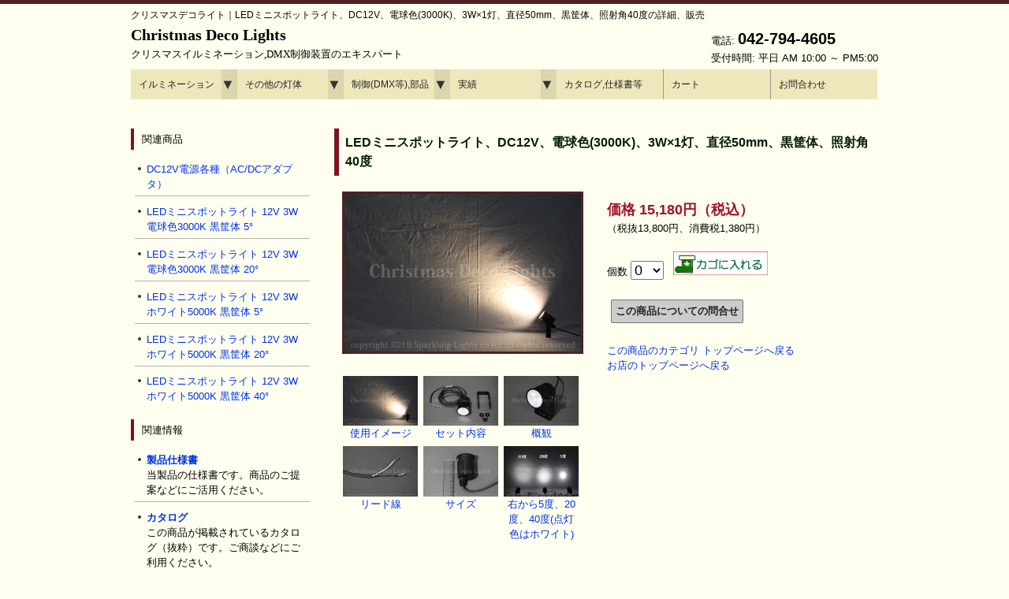

--- FILE ---
content_type: text/html
request_url: https://www.xmas-deco-lights.com/shop/item/SPLT-CB-SPOT-MN-D12V3W-1-bC3000K-An40/index.html
body_size: 8079
content:
<!DOCTYPE html>
<html lang="ja">
 <head>
 <meta charset="UTF-8">
 <!--[if IE]>
 <meta http-equiv="X-UA-Compatible" content="IE=Edge,chrome=1" />
 <![endif]-->
 <meta http-equiv="pragma" content="no-cache">
 <meta http-equiv="cache-control" content="no-cache">
 <meta http-equiv="expires" content="0">
 <title>クリスマスデコライト | LEDミニスポットライト、DC12V、電球色(3000K)、3W×1灯、直径50mm、黒筐体、照射角40度 の詳細、販売ページ</title>
 <meta name="viewport" content="width=device-width, user-scalable=yes, maximum-scale=1.0, minimum-scale=1.0">
 <meta name="robots" content="index,follow">
 <meta name="keywords" content="クリスマス,イルミネーション,販売,通販,購入,電飾,LED,x'mas,xmas,ライト,通信販売">
 <meta name="description" content="LEDミニスポットライト、DC12V、電球色(3000K)、3W×1灯、直径50mm、黒筐体、照射角40度 の詳細、販売のページ：クリスマスデコライト">
 <link rel="shortcut icon" href="/favicon.ico" type="image/vnd.microsoft.icon" />
 <link rel="icon" href="/favicon.ico" type="image/vnd.microsoft.icon" />
 <link rel="stylesheet" href="/css/reset.css">
 <link rel="stylesheet" href="/css/slimmenu.min.css">
 <link rel="stylesheet" href="/css/main.css" media="screen">
 <script src="https://ajax.googleapis.com/ajax/libs/jquery/3.4.1/jquery.min.js"></script>
 <script src="/js/ssfconf.js"></script>
 <script src="/js/ssfutil.js"></script>

 <script>
  (function(i,s,o,g,r,a,m){i['GoogleAnalyticsObject']=r;i[r]=i[r]||function(){
  (i[r].q=i[r].q||[]).push(arguments)},i[r].l=1*new Date();a=s.createElement(o),
  m=s.getElementsByTagName(o)[0];a.async=1;a.src=g;m.parentNode.insertBefore(a,m)
  })(window,document,'script','https://www.google-analytics.com/analytics.js','ga');

  ga('create', 'UA-105412229-1', 'auto');
  ga('send', 'pageview');
 </script>
 
 <!-- Global site tag (gtag.js) - Google Ads: 837784877 -->
 <script async src="https://www.googletagmanager.com/gtag/js?id=AW-837784877"></script>
 <script>
  window.dataLayer = window.dataLayer || [];
  function gtag(){dataLayer.push(arguments);}
  gtag('js', new Date());

  gtag('config', 'AW-837784877');
 </script>

 </head>
 <body>
  <noscript>
   <p>
    JavaScriptが無効になっているため、本サイトの機能が正しく動作しません。<br>
    ご利用のブラウザでJavaScriptを有効化し、再読み込みを行ってください。
   </p>
  </noscript>
  <!-- ヘッダー -->
  <div id="header">
  
   <div class="inner">
    <h1>クリスマスデコライト｜LEDミニスポットライト、DC12V、電球色(3000K)、3W×1灯、直径50mm、黒筐体、照射角40度の詳細、販売</h1>

    <div id="siteInfo">
     <p id="notification" class="indent_comment notice"></p>
    </div>
    
    <div id="logoInfo">
     <!-- ロゴ -->
     <div class="logo">
      <a href="/index.html">Christmas Deco Lights<br>
       <span>クリスマスイルミネーション,DMX制御装置のエキスパート</span>
      </a>
     </div>
     <!-- / ロゴ -->
     
     <!-- 電話番号+受付時間 -->
     <div class="info">
      <p class="tel">電話: <strong>042-794-4605</strong></p>
      <p>受付時間: 平日 AM 10:00 ～ PM5:00</p>
     </div>
     <!-- / 電話番号+受付時間 -->
    </div>

   </div>

   <div class="topnav2">
    <!-- トップナビ -->
    <ul class="slimmenu">
     <li><a href="/shop/Illumination.html">イルミネーション</a>
      <ul>
       <li><a href="/shop/StrLights.html">ストリング</a>
        <ul>
         <li><a href="#">LED 常時点灯</a>
          <ul>
           <li><a href="/shop/StrLEDLights.html#str_pro4-b">プロ仕様 黒コード</a></li>
           <li><a href="/shop/StrLEDLights.html#str_pro4-c">プロ仕様 透明コード</a></li>
           <li><a href="/shop/StrLEDLightsReg.html#str_reg1-b">レギュラー仕様 黒コード</a></li>
           <li><a href="/shop/StrLEDLightsReg.html#str_reg1-c">レギュラー仕様 透明コード</a></li>
          </ul>
         </li>
         <li><a href="/shop/StrLEDLightsF8.html">コントローラ点滅</a></li>
         <li><a href="/shop/StrLEDLightsTW.html">トゥインクル,フェード</a></li>
         <li><a href="/shop/StrLEDLightsCC.html">RGB,カラーチェンジ</a></li>
         <li><a href="/shop/StrBOLights.html">乾電池式</a></li>
         <li><a href="/shop/StrLEDLightsBulb.html">LED丸形電球 ストリング</a></li>
         <li><a href="/shop/LEDBulb.html">LED電球,ソケットコード</a>
          <ul>
           <li><a href="/shop/LEDBulbE12.html">E12 C7,G40,ストロボ,コード</a></li>
           <li><a href="/shop/LEDBulbE17.html">E17 LED電球,ソケット付コード</a></li>
           <li><a href="/shop/LEDBulbE26.html">E26 LED電球,ストロボ,コード</a></li>
          </ul>
         </li>
         <li><a href="/shop/SPIItems.html#spi_pxl">SPI対応ストリング</a></li>
         <li><a href="/shop/SPIApps.html#body">アプリ操作対応 ストリング</a></li>
         <li><a href="/shop/StrPepperLights.html">ペッパー球(白熱球)</a></li>
        </ul>
       </li>
       <li><a href="/shop/Icicles.html">LEDつらら,カーテン</a>
        <ul>
         <li><a href="/shop/IciclesLED.html#ici_pro4">常点つらら</a></li>
         <li><a href="/shop/IciclesLED.html#ici_pro4tw">トゥインクルつらら</a></li>
         <li><a href="/shop/IciclesLED.html#ici_pro4cc">カラーチェンジつらら</a></li>
         <li><a href="/shop/LEDCurtainEx.html">縦横連結可能 カーテン</a></li>
         <li><a href="/shop/IciclesLEDctn.html">ナイアガラ</a></li>
        </ul>
       </li>
       <li><a href="/shop/Nets.html">LEDネットライト</a>
        <ul>
         <li><a href="#">プロ仕様</a>
          <ul>
           <li><a href="/shop/Nets.html#net_pro4">常点 黒コード</a></li>
           <li><a href="/shop/Nets.html#net_pro4tw">トゥインクル点滅 黒コード</a></li>
           <li><a href="/shop/Nets.html#net_pro4cc">カラーチェンジ 黒コード</a></li>
          </ul>
         </li>
         <li><a href="#">レギュラー仕様</a>
          <ul>
<!--         <li><a href="/shop/Nets.html#net_reg1-b">常点 黒コード</a></li> -->
           <li><a href="/shop/Nets.html#net_reg1-c">常点 透明コード</a></li>
          </ul>
         </li>
        </ul>
       </li>
       <li><a href="/shop/Rope.html">ロープライト</a>
        <ul>
         <li><a href="/shop/RopeLED2W10.html">LED 100V仕様 10mm2芯</a>
          <ul>
           <li><a href="/shop/RopeLED2W10.html#el_wpe">10mm2芯本体 (カット単位2m)</a></li>
           <li><a href="/shop/RopeLED2W10.html#zg_u1">10mm2芯本体 (カット単位1m)</a></li>
           <li><a href="/shop/RopeLED2W10.html#ac2w">AC 2芯制御 RGBロープライト</a></li>
           <li><a href="/shop/RopeLED2W10.html#parts">10mm2芯用部品</a></li>
          </ul>
         </li>
         <li><a href="/shop/RopeLED2W13.html">LED 100V仕様 13mm2芯</a>
          <ul>
           <li><a href="/shop/RopeLED2W13.html#el_wpe">13mm2芯本体 (カット単位2m)</a></li>
           <li><a href="/shop/RopeLED2W13.html#zg_u1">13mm2芯本体 (カット単位1m)</a></li>
           <li><a href="/shop/RopeLED2W13.html#parts">13mm2芯用部品</a></li>
          </ul>
         </li>
         <li><a href="/shop/RopeLEDDC.html">LED DC24V仕様</a>
          <ul>
           <li><a href="/shop/RopeLEDDC.html#2w10body">LED DC24V仕様 10mm2芯</a></li>
           <li><a href="/shop/RopeLEDDC.html#2w13body">LED DC24V仕様 13mm2芯</a></li>
          </ul>
         </li>
         <li><a href="/shop/RopeBulb.html">電球(白熱球)ロープライト</a></li>
        </ul>
       </li>
       <li><a href="/shop/Motif.html">モチーフライト</a>
        <ul>
         <li><a href="/shop/Motif.html#star">星(スター)</a></li>
         <li><a href="/shop/Motif.html#snowflake">スノーフレーク</a></li>
         <li><a href="/shop/Motif.html#snowman">スノーマン</a></li>
         <li><a href="/shop/Motif.html#tree">ツリー</a></li>
         <li><a href="/shop/Motif.html#ball">ボール</a></li>
         <li><a href="/shop/Motif.html#bell">ベル</a></li>
         <li><a href="/shop/Motif.html#tonakai">トナカイなどの動物</a></li>
         <li><a href="/shop/BaroqueLights.html">バロックライト</a></li>
         <li><a href="/shop/FenceLights.html">パスライト</a></li>
         <li><a href="/shop/Motif.html#other">その他</a></li>
        </ul>
       </li>
       <li><a href="/shop/Stream.html">光の流れる イルミネーション</a>
        <ul>
         <li><a href="#">スノーフォール</a>
          <ul>
           <li><a href="/shop/LEDSnowfall.html#snf_minioval">スノーフォール ミニオーバル型</a></li>
           <li><a href="/shop/LEDSnowfall.html#snf_tube3">スノーフォール φ3cmチューブ型</a></li>
           <li><a href="/shop/DMXItems.html#dmx_snf_r2">DMX対応 スノーフォール</a></li>
          </ul>
         </li>
         <li><a href="#">ストリーム</a>
          <ul>
           <li><a href="/shop/PLCItems.html#b_stream">RGBストリーム (PLC制御)</a></li>
           <li><a href="/shop/Stream.html#srm_reg1">単色ストリーム</a></li>
          </ul>
         </li>
         <li><a href="/shop/Stream.html#tubestr_flow">チューブストリング (10m)</a></li>
         <li><a href="/shop/SPIItems.html">SPI対応灯体</a>
          <ul>
           <li><a href="/shop/SPIItems.html#spi_pxl">SPI対応ストリング (ピクセル)</a></li>
           <li><a href="/shop/SPIItems.html#spi_tape">SPI対応 テープライト</a></li>
           <li><a href="/shop/SPIItems.html#spi_nfx">SPI対応 ネオンフレックス</a></li>
          </ul>
         </li>
         <li><a href="/shop/SPIApps.html">アプリ操作対応 (SPI制御可)</a></li>
        </ul>
       </li>
      </ul>
     </li>
     <li><a href="/shop/EtcLights.html">その他の灯体</a>
      <ul>
       <li><a href="/shop/LEDTapeLight.html">LEDテープライト</a>
        <ul>
         <li><a href="/shop/LEDTapeTop.html">正面発光テープライト</a></li>
         <li><a href="/shop/LEDTapeSide.html">側面発光テープライト</a></li>
         <li><a href="/shop/SPIItems.html#spi_tape">SPI対応 テープライト</a></li>
         <li><a href="/shop/LEDTapeParts.html">テープライト用部品</a></li>
        </ul>
       </li>
       <li><a href="/shop/LEDNeonFlex.html">ネオンフレックス</a>
        <ul>
         <li><a href="/shop/LEDNeonTop.html">上面発光 (水平曲げ)</a>
          <ul>
           <li><a href="#">色や光り方で選ぶ</a>
            <ul>
             <li><a href="/shop/LEDNeonTopMono.html">単色</a>
              <ul>
               <li><a href="/shop/LEDNeonTop.html#nfx_aw1015">単色 AC100V 幅10mm 30m</a></li>
               <li><a href="/shop/LEDNeonTop.html#nfx_aw09">単色 AC100V 幅9mm 30m</a></li>
               <li><a href="/shop/LEDNeonTop.html#nfx_aj08">単色 AC100V 幅8mm 30m</a></li>
               <li><a href="/shop/LEDNeonTop.html#nfx_de06">単色 DC24V 幅6mm フラット型 5m</a></li>
               <li><a href="/shop/LEDNeonTop.html#nfx_dw0613-d1a-24">どこでも切れる 単色 DC24V 幅6mm ドーム型 5m</a></li>
               <li><a href="/shop/LEDNeonTop.html#nfx_ds08">単色 DC24V 幅8mm 5m</a></li>
               <li><a href="/shop/LEDNeonTop.html#nfx_dw1015-d1-24">単色 DC24V 幅10mm 5m</a></li>
              </ul>
             </li>
             <li><a href="/shop/LEDNeonTopPWM.html">RGB-PWM制御 (RGB3ch,全体が色変化)</a>
              <ul>
               <li><a href="/shop/LEDNeonTop.html#nfx_rw10-x1-100">RGB3ch DC100V 幅10mm</a></li>
               <li><a href="/shop/LEDNeonTop.html#nfx_rw10-x1-24">RGB3ch DC24V 幅10mm</a></li>
               <li><a href="/shop/LEDNeonTop.html#nfx_rs12">RGB3ch DC24V 幅12mm</a></li>
              </ul>
             </li>
             <li><a href="/shop/LEDNeonTopSPI.html">RGB-SPI制御 (光流れる変化)</a>
              <ul>
               <li><a href="/shop/LEDNeonTop.html#nfx_sw0410">SPI制御 DC24V 幅4mm</a></li>
               <li><a href="/shop/LEDNeonTop.html#nfx_sw10">SPI制御 DC24V 幅10mm</a></li>
              </ul>
             </li>
            </ul>
           </li>
           <li><a href="#">幅(太さ)で選ぶ</a>
            <ul>
             <li><a href="#">4mm</a>
              <ul>
               <li><a href="/shop/LEDNeonTop.html#nfx_sw0410">SPI制御 DC24V 幅4mm</a></li>
              </ul>
             </li>
             <li><a href="#">6mm</a>
              <ul>
               <li><a href="/shop/LEDNeonTop.html#nfx_de06">単色 DC24V 幅6mm フラット型 5m</a></li>
               <li><a href="/shop/LEDNeonTop.html#nfx_dw0613-d1a-24">どこでも切れる 単色 DC24V 幅6mm ドーム型 5m</a></li>
              </ul>
             </li>
             <li><a href="#">8mm</a>
              <ul>
               <li><a href="/shop/LEDNeonTop.html#nfx_aj08">単色 AC100V 幅8mm 30m</a></li>
               <li><a href="/shop/LEDNeonTop.html#nfx_ds08">単色 DC24V 幅8mm 5m</a></li>
              </ul>
             </li>
             <li><a href="#">9mm</a>
              <ul>
               <li><a href="/shop/LEDNeonTop.html#nfx_aw09">単色 AC100V 幅9mm 30m</a></li>
              </ul>
             </li>
             <li><a href="#">10mm</a>
              <ul>
               <li><a href="/shop/LEDNeonTop.html#nfx_aw1015">単色 AC100V 幅10mm 30m</a></li>
               <li><a href="/shop/LEDNeonTop.html#nfx_dw1015-d1-24">単色 DC24V 幅10mm 5m</a></li>
               <li><a href="/shop/LEDNeonTop.html#nfx_rw10-x1-100">RGB3ch DC100V 幅10mm</a></li>
               <li><a href="/shop/LEDNeonTop.html#nfx_rw10-x1-24">RGB3ch DC24V 幅10mm</a></li>
               <li><a href="/shop/LEDNeonTop.html#nfx_sw10">SPI制御 DC24V 幅10mm</a></li>
              </ul>
             </li>
             <li><a href="#">12mm</a>
              <ul>
               <li><a href="/shop/LEDNeonTop.html#nfx_rs12">RGB3ch DC24V 幅12mm</a></li>
              </ul>
             </li>
            </ul>
           </li>
          </ul>
         </li>
         <li><a href="/shop/LEDNeonRnd.html">丸型360°発光</a>
          <ul>
           <li><a href="/shop/LEDNeonRnd.html#nfx_aw18-r1">単色 AC100V 直径18mm</a></li>
           <li><a href="/shop/LEDNeonRnd.html#nfx_rw18-r1-100">RGB3ch DC100V 直径18mm</a></li>
           <li><a href="/shop/LEDNeonRnd.html#nfx_rw18-r1-24">RGB3ch DC24V 直径18mm</a></li>
           <li><a href="/shop/LEDNeonRnd.html#nfx_sw13-r1s">SPI制御 DC24V 直径13mm</a></li>
           <li><a href="/shop/LEDNeonRnd.html#nfx_sw18-r1">SPI制御 DC24V 直径18mm</a></li>
          </ul>
         </li>
         <li><a href="/shop/LEDNeonSide.html">側面発光 (垂直曲げ)</a>
          <ul>
           <li><a href="/shop/LEDNeonSide.html#nfx_dw1010-sf1a-24">どこでも切れる 単色 DC24V 幅10mm フラット型 5m</a></li>
          </ul>
         </li>
         <li><a href="/shop/LEDNeonBoth.html">両面発光 (水平曲げ)</a>
          <ul>
           <li><a href="/shop/LEDNeonBoth.html#nfx_rw11-bd1-24">RGB3ch DC24V 幅11mm</a></li>
           <li><a href="/shop/LEDNeonBoth.html#nfx_sw11-bd1">SPI制御 DC24V 幅11mm</a></li>
          </ul>
         </li>
        </ul>
       </li>
       <li><a href="/shop/LEDModule.html">LEDモジュール</a></li>
       <li><a href="/shop/LEDBulb.html">LED電球,ソケットコード</a>
        <ul>
         <li><a href="/shop/LEDBulbE12.html">E12 C7,G40,ストロボ,コード</a></li>
         <li><a href="/shop/LEDBulbE17.html">E17 LED電球,ソケット付コード</a></li>
         <li><a href="/shop/LEDBulbE26.html">E26 LED電球,ストロボ,コード</a></li>
        </ul>
       </li>
       <li><a href="/shop/LEDFlood.html">LED投光器,PAR,スポットライト</a>
        <ul>
         <li><a href="/shop/LEDFloodRct.html">LED投光器(広角) ウォールウォッシャー</a>
         <li><a href="/shop/LEDPar.html">LED PAR(丸型) LED投光器(挟角) ガーデンライト</a></li>
         <li><a href="/shop/LEDSpot.html">LEDスポットライト (コンパクト,ミニ)</a></li>
        </ul>
       </li>
       <li><a href="/shop/LEDUnderWater.html">水中,地中ライト</a></li>
       <li><a href="#">プロジェクター</a>
        <ul>
         <li><a href="/shop/ProjGobo.html">ゴボプロジェクター</a>
          <ul>
           <li><a href="/shop/ProjGobo.html#proj_gb_rt_rc">ローテートタイプ リモコン制御</a></li>
           <li><a href="/shop/ProjGobo.html#proj_gb_rt_dmx">ローテートタイプ DMX制御</a></li>
           <li><a href="/shop/ProjGobo.html#proj_gb_as_rc">オートスイッチタイプ リモコン制御</a></li>
           <li><a href="/shop/ProjGobo.html#proj_gb_as_dmx">オートスイッチタイプ DMX制御</a></li>
           <li><a href="/shop/ProjGobo.html#parts">部品 (ゴボ,レンズ)</a></li>
          </ul>
         </li>
         <li><a href="/shop/ProjWater.html">ウォーターウェーブ プロジェクター</a>
          <ul>
           <li><a href="/shop/ProjWater.html#proj_wt_rc">リモコン制御</a></li>
           <li><a href="/shop/ProjWater.html#proj_wt_rc">DMX制御</a></li>
           <li><a href="/shop/ProjWater.html#parts">部品(レンズ)</a></li>
          </ul>
         </li>
        </ul>
       </li>
       <li><a href="/shop/Projection.html">舞台照明(マジックボール,レーザー,ムービング)</a></li>
      </ul>
     </li>
     <li>
      <a href="#">制御(DMX等),部品</a>
      <ul>
       <li><a href="/shop/Ctrl.html">汎用コントローラ</a>
        <ul>
         <li><a href="/shop/Ctrl.html#ctrl_ac">AC汎用 点滅コントローラ</a></li>
         <li><a href="/shop/Ctrl.html#ctrl_dc_rgb3">RGB/RGBW 調光コントローラ</a></li>
        </ul>
       </li>
       <li><a href="/shop/dmx_illumination.html">DMX</a>
        <ul>
         <li><a href="/shop/dmx_illumination.html">DMXとは</a></li>
         <li><a href="/shop/DMXItems.html">DMX関連商品</a></li>
        </ul>
       </li>
       <li><a href="/shop/SPIItems.html">SPI (アプリ操作)</a>
        <ul>
         <li><a href="/shop/SPIItems.html">SPI対応灯体</a>
          <ul>
           <li><a href="/shop/SPIItems.html#spi_pxl">SPI対応ストリング (ピクセル)</a></li>
           <li><a href="/shop/SPIItems.html#spi_tape">SPI対応 テープライト</a></li>
           <li><a href="/shop/SPIItems.html#spi_nfx">SPI対応 ネオンフレックス</a></li>
          </ul>
         </li>
         <li><a href="/shop/SPIParts.html">SPIコントローラ,関連部品</a></li>
         <li><a href="/shop/SPIApps.html">アプリ操作対応商品 (SPI制御可)</a></li>
        </ul>
       </li>
       <li><a href="/shop/PLCItems.html">PLC関連商品</a></li>
       <li><a href="/shop/LightORama.html">Light-O-Rama</a></li>
       <li><a href="#">取付用部品</a>
        <ul>
         <li><a href="/shop/PowerDC.html">DC電源</a></li>
         <li><a href="/shop/PowerDC.html#parts">DCジャック,プラグ</a></li>
         <li><a href="/shop/Parts.html#powercord">電源延長,分岐ケーブル</a></li>
         <li><a href="/shop/Parts.html#illumiconncord">イルミ用延長,分岐ケーブル</a></li>
         <li><a href="/shop/Parts.html#attachment">LEDキャップ (アタッチメント)</a></li>
         <li><a href="/shop/Parts.html#lightclip">ライト用クリップ</a></li>
         <li><a href="/shop/RopeLED2W10.html#parts">φ10mm2芯 ロープライト用部品</a></li>
         <li><a href="/shop/RopeLED2W13.html#parts">φ13mm2芯 ロープライト用部品</a></li>
         <li><a href="/shop/LEDTapeParts.html">テープライト用部品</a></li>
        </ul>
       </li>
      </ul>
     </li>
     <li>
      <a href="/csPict/index.html">実績</a>
      <ul>
       <li><a href="#">2020年-</a>
        <ul>
         <li><a href="/csPict/2024/index.html">2024年-</a></li>
         <li><a href="/csPict/2023/index.html">2023年</a></li>
         <li><a href="/csPict/2022/index.html">2022年</a></li>
         <li><a href="/csPict/2021/index.html">2021年</a></li>
         <li><a href="/csPict/2020/index.html">2020年</a></li>
        </ul>
       </li>
       <li><a href="#">2015-2019年</a>
        <ul>
         <li><a href="/csPict/2019/index.html">2019年</a></li>
         <li><a href="/csPict/2018/index.html">2018年</a></li>
         <li><a href="/csPict/2017/index.html">2017年</a></li>
         <li><a href="/csPict/2016/index.html">2016年</a></li>
         <li><a href="/csPict/2015/index.html">2015年</a></li>
        </ul>
       </li>
       <li><a href="#">2010-2014年</a>
        <ul>
         <li><a href="/csPict/2014/index.html">2014年</a></li>
         <li><a href="/csPict/2013/index.html">2013年</a></li>
         <li><a href="/csPict/2012/index.html">2012年</a></li>
         <li><a href="/csPict/2011/index.html">2011年</a></li>
         <li><a href="/csPict/2010/index.html">2010年</a></li>
        </ul>
       </li>
       <li><a href="#">2005-2009年</a>
        <ul>
         <li><a href="/csPict/2009/index.html">2009年</a></li>
         <li><a href="/csPict/2008/index.html">2008年</a></li>
         <li><a href="/csPict/2007/index.html">2007年</a></li>
         <li><a href="/csPict/2006/index.html">2006年</a></li>
         <li><a href="/csPict/2005/index.html">2005年</a></li>
        </ul>
       </li>
       <li><a href="#">2000-2004年</a>
        <ul>
         <li><a href="/csPict/2004/index.html">2004年</a></li>
         <li><a href="/csPict/2003/index.html">2003年</a></li>
         <li><a href="/csPict/2002/index.html">2002年</a></li>
         <li><a href="/csPict/2001/index.html">2001年</a></li>
         <li><a href="/csPict/2000/index.html">2000年</a></li>
        </ul>
       </li>
      </ul>
     </li>
     <li><a href="/doc/index.html">カタログ,仕様書等</a></li>
     <li><a href="https://www.xmas-deco-lights.com/cgi-bin/ssfcart/list.cgi">カート</a></li>
     <li><a href="https://www.xmas-deco-lights.com/cgi-bin/mail_form/inquiry.cgi">お問合わせ</a></li>
    </ul>

    <script src="/js/jquery.slimmenu.js"></script>
    <script src="//cdnjs.cloudflare.com/ajax/libs/jquery-easing/1.3/jquery.easing.min.js"></script>
    <script>
     $('.slimmenu').slimmenu(
     {
      resizeWidth: '960',
      collapserTitle: '',
      animSpeed:'medium',
      indentChildren: true,
      childrenIndenter: '&raquo;'
     });
    </script>
   </div>
   <!-- / トップナビ -->
  </div>
  <!-- / ヘッダー -->

  <!-- メイン画像 -->
  <div id="mainBanner" class="subImg">
  </div>
  <!-- / メイン画像 -->
  
  <div id="wrapper" class="contents">

   <section id="main" class="">

    <section class="content item_detail">
     <h2 class="heading">
LEDミニスポットライト、DC12V、電球色(3000K)、3W×1灯、直径50mm、黒筐体、照射角40度
     </h2>
     <article class="item_sell">
      <div id="item_image_tile" class="alignleft">
       <img id="item_image_main" class="frame" name="ph01" src="./300-1.jpg" alt="商品画像">
       <ul class="image_container">
        <li><a href="javascript:document.ph01.src='./300-1.jpg';void(0);"><img name="item_image_s1" src="./300-1.jpg" alt="使用イメージ"><br>使用イメージ</a></li>
        <li><a href="javascript:document.ph01.src='./300-2.jpg';void(0);"><img name="item_image_s1" src="./300-2.jpg" alt="セット内容"><br>セット内容</a></li>
        <li><a href="javascript:document.ph01.src='./300-3.jpg';void(0);"><img name="item_image_s1" src="./300-3.jpg" alt="概観"><br>概観</a></li>
        <li><a href="javascript:document.ph01.src='./300-4.jpg';void(0);"><img name="item_image_s1" src="./300-4.jpg" alt="リード線"><br>リード線</a></li>
        <li><a href="javascript:document.ph01.src='./300-5.jpg';void(0);"><img name="item_image_s1" src="./300-5.jpg" alt="サイズ"><br>サイズ</a></li>
        <li><a href="javascript:document.ph01.src='./300-6.jpg';void(0);"><img name="item_image_s1" src="./300-6.jpg" alt="右から5度、20度、40度(点灯色はホワイト)"><br>右から5度、20度、40度(点灯色はホワイト)</a></li>
       </ul>
      </div>
      <div id="item_price">
       <p>
        <span class="notice emph">価格&nbsp;15,180円（税込）</span><br>（税抜13,800円、消費税1,380円）
       </p>
      </div>
      <div id="for_cart">
       <form action="https://www.xmas-deco-lights.com/cgi-bin/ssfcart/list.cgi" method="POST" name="SPLT-CB-SPOT-MN-D12V3W-1-bC3000K-An40">
        <p>
         <input type="hidden" name="cargo" value="">
         <input type="hidden" name="item_code" value="SPLT-CB-SPOT-MN-D12V3W-1-bC3000K-An40">
         <input type="hidden" name="item_name" value="LEDミニスポットライト、DC12V、電球色(3000K)、3W×1灯、直径50mm、黒筐体、照射角40度">
         <input type="hidden" name="sales_terms" value="">
         <input type="hidden" name="unit_price" value="13800"><!-- SPLT-CB-SPOT-MN-D12V3W-1-bC3000K-An40 -->
         個数
         <select id="order_qty" name="order_qty">
          <option value="0" selected> 0</option>
          <option value="1"> 1</option>
          <option value="2"> 2</option>
          <option value="3"> 3</option>
          <option value="4"> 4</option>
          <option value="5"> 5</option>
          <option value="6"> 6</option>
          <option value="7"> 7</option>
          <option value="8"> 8</option>
          <option value="9"> 9</option>
          <option value="10"> 10</option>
         </select>
         &nbsp;
         <input type="image" class="go_cart" onclick="return SsfUtil.goCart(this, this.form, 1);" src="/img/cart-l-xmas.jpg" alt="このイルミネーションをカートに入れる">
        </p>
       </form>
      </div>
      <div id="for_inquiry">
       <p>
        <form action="https://www.xmas-deco-lights.com/cgi-bin/mail_form/inquiry.cgi" method="POST" name="SPLT-CB-SPOT-MN-D12V3W-1-bC3000K-An40">
         <input type="hidden" name="GNAME" value="LEDミニスポットライト、DC12V、電球色(3000K)、3W×1灯、直径50mm、黒筐体、照射角40度">
         <input type="hidden" name="CODE" value="SPLT-CB-SPOT-MN-D12V3W-1-bC3000K-An40">
         <input type="submit" class="sbmt_butn" value="この商品についての問合せ">
        </form>
       </p>
      </div>
      <div id="same_models">
       <p>
       </p>
      </div>
      <div id="category_link">
       <p>
        <a href="/shop/LEDSpot.html#spot_dc_mini">この商品のカテゴリ&nbsp;トップページへ戻る</a><br>
        <a href="/">お店のトップページへ戻る</a>
       </p>
      </div>
     </article>

     <hr>
       
     <article>
      <div class="alignleft frame">
       <div class="item_description">
        <h3>LEDミニスポットライト 電球色（3000K）<br>DC12V 3W×1灯 黒筐体 照射角40°</h3>
照射角40°の 小さな LEDスポットライトです。<br>
弊社「コンパクトスポットライト」と比較して奥行がさらに小さくなり、限られたスペースにも設置可能になりました。<br>
3Wの電球色LED球（3000K）を搭載。1灯タイプなので消費電力も抑えられています。<br>
DC12V仕様です。リード線は先バラ2芯線（V+,V-）になります。<br>
<h3>IP65の防塵防水性</h3>
防塵防水性を表す保護等級は IP65。屋外で使用可能です。<br>
（水没する環境で使用することはできません）<br>
<h3>ご使用について</h3>
点灯には DC12V電源が必要です。<br>
関連商品のリンクよりお求めください。<br>

       </div>

       <table class="description">
        <tr>
         <th>商品コード</th>
         <td>SPLT-CB-SPOT-MN-D12V3W-1-bC3000K-An40</td>
        </tr>
        <tr>
         <th>商品名</th>
         <td>LEDミニスポットライト、DC12V、電球色(3000K)、3W×1灯、直径50mm、黒筐体、照射角40度</td>
        </tr>
        <tr>
         <th>価格</th>
         <td>税込15,180円（税抜13,800円、消費税1,380円）</td>
        </tr>
        <tr>
         <th>色</th>
         <td>電球色(3000K)</td>
        </tr>
        <tr>
         <th>コード色</th>
         <td>ブラック(黒)</td>
        </tr>
        <tr>
         <th>消費電力</th>
         <td>3W</td>
        </tr>
        <tr>
         <th>入力電圧</th>
         <td>DC12V</td>
        </tr>
        <tr>
         <th>球数</th>
         <td>1</td>
        </tr>
        <tr>
         <th>照射角度</th>
         <td>40°</td>
        </tr>
        <tr>
         <th>防塵防滴性</th>
         <td>IP65</td>
        </tr>
        <tr>
         <th>サイズ</th>
         <td>直径：50mm<br>
奥行：58mm(ケーブル固定ボルト除く)／78mm(ボルト含む)<br>
ステー取付時の全幅：62.5mm<br>
ケーブル長：約190cm<br></td>
        </tr>
        <tr>
         <th>備考</th>
         <td><p class="indent_comment notice thin">※点灯には DC12V電源が必要です。電源の容量は余裕を見てお選びください（推奨目安：灯体消費電力の1.3倍）</p></td>
        </tr>
       </table>
      </div>
     </article>
    </section>


   </section>
   
   <aside id="sub" class="itemSub">

 <section class="grid">
  <h3>関連商品</h3>
  <ul>
  <li>
   <a href="/shop/PowerDC.html#12v">DC12V電源各種（AC/DCアダプタ）</a>
  </li>
  <li>
   <a href="/shop/item/SPLT-CB-SPOT-MN-D12V3W-1-bC3000K-An05/">LEDミニスポットライト 12V 3W 電球色3000K 黒筐体 5°</a>
  </li>
  <li>
   <a href="/shop/item/SPLT-CB-SPOT-MN-D12V3W-1-bC3000K-An20/">LEDミニスポットライト 12V 3W 電球色3000K 黒筐体 20°</a>
  </li>
  <li>
   <a href="/shop/item/SPLT-CB-SPOT-MN-D12V3W-1-bW5000K-An05/">LEDミニスポットライト 12V 3W ホワイト5000K 黒筐体 5°</a>
  </li>
  <li>
   <a href="/shop/item/SPLT-CB-SPOT-MN-D12V3W-1-bW5000K-An20/">LEDミニスポットライト 12V 3W ホワイト5000K 黒筐体 20°</a>
  </li>
  <li>
   <a href="/shop/item/SPLT-CB-SPOT-MN-D12V3W-1-bW5000K-An40/">LEDミニスポットライト 12V 3W ホワイト5000K 黒筐体 40°</a>
  </li>
  </ul>
 </section>

 <section class="grid">
  <h3>関連情報</h3>
  <ul id="item_docs">
  <li>
   <a class="spec" href="/doc/spec/SPLT-CB-SPOT-MN-D12V3W-1-bX-Anxx_spec.pdf" target="_blank" rel="noopener" title="当製品の仕様書です。商品のご提案などにご活用ください。"><strong>製品仕様書</strong></a><br>
  当製品の仕様書です。商品のご提案などにご活用ください。
  </li>
  <li>
   <a class="catalog" href="/doc/catalog/v15.1.0/pdf/catalog_pub-v15.1.0-p071-077-floodlight.pdf" target="_blank" rel="noopener" title="この商品が掲載されているカタログ（抜粋）です。ご商談などにご利用ください。"><strong>カタログ</strong></a><br>
  この商品が掲載されているカタログ（抜粋）です。ご商談などにご利用ください。
  </li>
  </ul>
 </section>
 
 <section class="grid">
  <div class="v_space"></div>
  <p><input type="button" value="前のページへ戻る" onClick="javascript:history.back()"></p>
 </section>


   </aside>

  </div>

  <!-- フッター -->
  <div id="footer">
   <div class="inner">
    
    <!-- 3カラム -->
    <section class="gridWrapper">
     
     <article class="grid ">
      <!-- ロゴ -->
      <p class="logo"><a href="/index.html">Sparkling Lights<br><span>High Quality Illumination and Service</span></a></p>
      <!-- / ロゴ -->
     </article>
     
     <article class="grid hLink">
      <ul>
       <li><a href="/info/dspByLow.html">特定商取引法の表示</a></li>
       <li><a href="/movie/movies.html">イルミネーション動画</a></li>
       <li><a href="/howto/howto.html">イルミネーション取付・購入方法</a></li>
       <li><a href="/info/companyinfo.html">会社情報</a></li>
       <li><a href="https://www.xmas-deco-lights.com/cgi-bin/mail_form/inquiry.cgi">お問合わせ</a></li>
      </ul>
      <p>最終更新日　2024/3/6</p>
      <p>Copyright(c) 2000-2025 Sparkling Lights Co. Ltd. All Rights Reserved.</p>
     </article>
     <article class="grid corpLink">
      <a class="bnr_corp" href="https://www.sparkling-lights.jp/" target="_blank" rel="noopener"><img src="/img/bnr_splt1.png" alt="スパークリングライツ株式会社 公式サイト"></a>
     </article>

    </section>
    <!-- / 3カラム -->
    
   </div>
   <a id="backToTop" href="#"><div class="arrow"></div></a>
  </div>
  <!-- / フッター -->

 </body>
</html>


--- FILE ---
content_type: text/css
request_url: https://www.xmas-deco-lights.com/css/slimmenu.min.css
body_size: 1249
content:
.menu-collapser{
    position:relative;
    width:100%; /* 幅狭い時のメニュー幅(Main menu行) */
    height:30px;
    padding:0 8px;
    color:#000; /* "Main Menu" 文字色 */
    font-size:13px;
    line-height:28px;
    background:#fdf7cb;/* Main Menu 背景色 */
    box-sizing:border-box;
    -moz-box-sizing:border-box;
    -webkit-box-sizing:border-box
    text-align:center;
}

/* 折り畳みメニューボタン */
.collapse-button{
    position:absolute;
    right:8px;
    top:50%;
    width:40px;
    padding:7px 10px;
    color:#000000;/* メニューボタン文字色 */
    font-size:13px;
    text-align:center;
    background-color:#cfcfb0;/* メニューボタン背景色 */
    border-radius:2px;
    cursor:pointer;
    transform:translate(0, -50%);
    -o-transform:translate(0, -50%);
    -ms-transform:translate(0, -50%);
    -moz-transform:translate(0, -50%);
    -webkit-transform:translate(0, -50%);
    box-sizing:border-box;
    -moz-box-sizing:border-box;
    -webkit-box-sizing:border-box
}
.collapse-button:hover,.collapse-button:focus{
    color:#FFF;
    background-color:#040404 /* カーソル乗ったときの折畳メニューボタン色 */
}
.collapse-button .icon-bar{
    display:block;
    height:2px;
    width:18px;
    margin:2px 0;
    background:#fdf7cb;
    border-radius:1px
}

.topnav2{
/*    width: 940px; */
    margin-right:auto;
    margin-left:auto;
}

ul.slimmenu{
    clear:both;
    margin:0 auto 7px;
    display:block;
/*    width:940px; */
    padding:0;
    list-style-type:none;
    word-break:keep-all;
}
ul.slimmenu:before,ul.slimmenu:after{
    content:'';
    display:table
}
ul.slimmenu:after{
    clear:both
}
ul.slimmenu.collapsed li{
    display:block;
    width:100%;
    box-sizing:border-box;
    -moz-box-sizing:border-box;
    -webkit-box-sizing:border-box
}
ul.slimmenu.collapsed li>ul{
    position:static;
    display:none
}
ul.slimmenu.collapsed li a{
    display:block;
    border-bottom:1px solid rgba(0,0,0,0.075);
    box-sizing:border-box;
    -moz-box-sizing:border-box;
    -webkit-box-sizing:border-box
}
ul.slimmenu.collapsed li .sub-toggle{
    height:30px
}
ul.slimmenu.collapsed>li{
    border-left:0;
}
ul.slimmenu li{
    position:relative;
    float:left;
    display:inline-block;
    background:#ede7bb;/* メニュー背景色(トップ階層) */
    width:135px; /*メニュー幅*/
}
.slimmenu>li:nth-of-type(n + 5){
    width:135px; /*メニュー幅*/
}
ul.slimmenu li ul{
    margin:0;
    list-style-type:none
}
ul.slimmenu li ul li{/* メニュー背景色(2階層目) */
    background:#bfbfa0
}
ul.slimmenu li>ul{
    position:absolute;
    left:0;
    top:100%;
    z-index:999;
    display:none;
    width:100%
}
ul.slimmenu li>ul>li ul{
    position:absolute;
    left:100%;
    top:0;
    z-index:999;
    display:none;
    width:100%
}
ul.slimmenu li a{
    display:block;
    padding:10px 25px 10px 10px;
    color:#222;/* メニュー文字色 */
    font-size:12px;/* メニューフォントサイズ */
    font-weight:400;
    transition:background-color 0.5s ease-out;
    -o-transition:background-color 0.5s ease-out;
    -moz-transition:background-color 0.5s ease-out;
    -webkit-transition:background-color 0.5s ease-out
}
ul.slimmenu li a:hover{
    text-decoration:none;
    background-color:#dfdfc0 /* メニュー　オン カーソル 背景色(全階層)*/
}
ul.slimmenu li .sub-toggle{
    background:none repeat scroll 0 0 rgba(0,0,0,0.075);
    position:absolute;
    right:0;
    top:0;
    z-index:999;
    width:20px; /* 下矢印の区画の幅 */
    height:100%;
    text-align:center;
    cursor:pointer
}
ul.slimmenu li .sub-toggle:before{
    content:'';
    display:inline-block;
    height:100%;
    margin-right:-0.25em;
    vertical-align:middle
}
ul.slimmenu li .sub-toggle>i{
    display:inline-block;
    color:#333;
    font-size:18px;
    vertical-align:middle
}
ul.slimmenu>li{
    border-left:1px solid #999
}
ul.slimmenu>li:first-child,ul.slimmenu>li.has-submenu+li{
    border-left:0
}


--- FILE ---
content_type: text/css
request_url: https://www.xmas-deco-lights.com/css/main.css
body_size: 9398
content:
@charset "utf-8";

/* =Reset default browser CSS.
Based on work by Eric Meyer: http://meyerweb.com/eric/tools/css/reset/index.html
-------------------------------------------------------------- */
html, body, div, span, applet, object, iframe, h1, h2, h3, h4, h5, h6, p, blockquote, pre, a, abbr, acronym, address, big, cite, code, del, dfn, em, font, ins, kbd, q, s, samp, small, strike, strong, sub, sup, tt, var, dl, dt, dd, ol, ul, li, fieldset, form, label, legend, table, caption, tbody, tfoot, thead, tr, th, td {border: 0;font-family: inherit;font-size: 100%;font-style: inherit;font-weight: inherit;margin: 0;outline: 0;padding: 0;vertical-align: baseline;}
:focus {outline: 0;}

ol, ul {list-style: none;}
table {border-collapse: separate;border-spacing: 0;}
caption, th, td {font-weight: normal;text-align: left;}
blockquote:before, blockquote:after,q:before, q:after {content: "";}
blockquote, q {quotes: "" "";}
a img{border: 0;}
figure{margin:0}
article, aside, details, figcaption, figure, footer, header, hgroup, menu, nav, section {display: block;}
/* -------------------------------------------------------------- */

html {
  scroll-behavior: smooth;
}

body{
  color:#000000;
/*    font:12px verdana,"ヒラギノ丸ゴ ProN W4","Hiragino Maru Gothic ProN","メイリオ","Meiryo","ＭＳ Ｐゴシック","MS PGothic",Sans-Serif;*/
  font-family: "Helvetica Neue",
    Arial,
    "Hiragino Maru Gothic ProN",
    "Hiragino Sans",
    "BIZ UDPGothic",
    Meiryo,
    sans-serif;
  font-size: 13px;
  line-height:1.5;
  -webkit-text-size-adjust: none;
/*    background-color:#ffffe0;*/
  background-color:#fffff0;
  border-top:5px solid #502020;
  border-bottom:5px solid #502020;
}

noscript {
  text-align: center;
  padding: 5px;
  color: #a01428;
}


/* リンク設定
------------------------------------------------------------*/
a{color:#1010f0;text-decoration:none;}
a:hover{opacity:.8;}
a:active, a:focus{outline:0;}


/* 全体
------------------------------------------------------------*/
#wrapper{
  margin:20px auto;
  padding:0 1%;
  width:98%;
  position:relative;
}

.inner{
  margin:0 auto;
  width:100%;
}

strong{
  font-weight:600;
}

ol > li {
  display: list-item;
}

/*************
/* ヘッダー
*************/
#header h1{
  font-size:12px;
  line-height:1.6;
  font-weight:normal;
}

#header{
/*    overflow:hidden;*/
  padding:5px 0 0;
}

* html #header{height:1%;}


/*************
/* お知らせ
*************/
div#siteInfo {
  clear: both;
  font-size: 13px;
}

/*
div#header>div.inner::before {
  content:"";
  white-space: pre;
  color: red;
  font-weight:bold;
}
*/
p#notification {
  margin: 10px 20px;
}
p#notification:empty {
  margin: 5px 20px;
}

/*************
/* ロゴ
*************/
#header .logo{
  float:left;
  padding:0 0 10px 0;
}

.logo a,
.logo a:visited,
.logo a:hover {
  color:#000000;
  font-size:20px;
  font-weight:bold;
  line-height:1;
  font-family:"Palatino Linotype", "Book Antiqua", Palatino,"ヒラギノ明朝 Pro W3","Hiragino Mincho Pro","YuMincho","Yu Mincho","ＭＳ Ｐ明朝","MS PMincho",serif;
}

.logo span{
  font-size:13px;
  font-weight:normal;
}

.info{
  float:right;
  padding:0 0 10px 0;
}
#header .info{
  padding:0;
}

.tel strong{
  font-size:20px;
  font-weight:bold;
}

/**************************
/* トップナビゲーション
**************************/
ul#topnav2{
  clear:both;
  overflow:hidden;
  margin:0 auto 30px;
  margin-top: 20px;
}

* html ul#topnav2{height:1%;}

ul#topnav2 li{
  float:left;
}

ul#topnav2 a{
  width:143px;
  font-size:12px;
  display:block;
  padding:5px 0 10px 10px;
  color:#101010;
  border-left:3px solid #800000;
}

ul#topnav2 li:last-child a{width:142px;}

ul#topnav2 li.active a,ul#topnav2 a:hover{color:#800000;border-color:#000000;border-left:5px solid;}


/**************************
/* メイン画像（トップページ+サブページ）
**************************/
#mainBanner{
  clear:both;
  line-height:0;
}

#mainBanner .inner{position:relative;}

#mainBanner img{
/*    max-width:100%;*/
  width:100%;
  height:auto;
  aspect-ratio: 3 / 1;
}

.slogan{
  position:absolute;
  max-width:100%;
  height:auto;
  bottom:10px;
  left:10px;
  padding:5px 10px;
  line-height:1.4;
  z-index:100;
  /*color:#301114;*/
  color:#000;
  background:url(/images/tp.png);
}

.subImg .slogan{
  left:auto;
  right:10px;
}

.slogan h2{
  margin-top:4px;
  margin-bottom:4px;
  font-weight:bold;
  font-size:20px;
}

.slogan h3{
  margin-top:4px;
  margin-bottom:4px;
  font-weight:bold;
  font-size:14px;
}


/**************************
/* グリッド
**************************/
.gridWrapper{
  clear:both;
  padding:20px 0;
  overflow:hidden;
}

* html .gridWrapper{height:1%;}

.grid{
  float:left;
  margin-right: 5px;
}

.colDark,.colLight{
  padding-bottom:10px;
}

.grid h3 {
  padding:3px 10px 3px 8px;
  font-size:14px;
  border-left:3px solid #7e1321;
}

.colDark h3{
  border-left:3px solid #502124;
}

/*^
.grid p{
  padding:5px 10px;
}

.grid ul{margin:5px 10px;}

#sub .grid>ul{
  margin: 5px 5px 10px 5px;
}
*/

.grid p{
  padding:5px 5px;
}

.grid ul{
  margin:5px 5px;
}

#sub .grid>ul{
  margin: 5px 5px 5px 5px;
}

.grid li{
  list-style-type: none;
  list-style-position: inside;
  padding:5px 0 5px 15px;
  border-top: 1px solid rgba(255, 255, 255, 0.6);
  border-bottom: 1px solid rgba(0, 0, 0, 0.3);
  text-indent: -4px;
}
.grid li:before {
  content: '';
  width: 4px;
  height: 4px;
  display: inline-block;
  border-radius: 100%;
  background: #333333;
  position: relative;
  left: -7px;
  top: -3px;
}
.itemSub .grid li{
  text-indent: -8px;
}
.itemSub .grid li:before{
  left: -3px;
}
.grid li.break {
  list-style: none;
  height: 5px;
  border:0px none #000;
  border-top: 1px solid rgba(255, 255, 255, 0.6);
}
.grid li:first-child{
  border-top:0;
}
.grid li:last-child{
  border-bottom:0;
}

.gridWrapper img{
  max-width:100%;
  height:auto;
}

/*************
/* フッター
*************/
#footer .grid{
  background:transparent;
}

#footer .hLink ul,
#footer .col3 ul{
  margin:0 0 10px 5px;
}

#footer li:before {
  display: none;
  width: 0px;
  height: 0px;
}

#footer .hLink li,
#footer .col3 li{
  padding:0 5px 0 0px;
  margin-bottom:3px;
  list-style:none;
  border-bottom:0;
  display:inline-block;
  border:0;
  text-indent: 0px;
}

#footer .corpLink{
  display: block;
  text-align: center;
  font-size: 11px;
}

#footer .corpLink img{
  display: block;
  margin: 0 auto;
  width: 144px;
}
#footer .corpLink>p{
  margin: 2px 0;
  padding: 0;
}

#backToTop {
  height: 40px;
  width: 40px;
  position: fixed;
  right: 30px;
  bottom: 30px;
  background: #fff;
  border: solid 1px #777;
  border-radius: 50%;
  display: flex;
  justify-content: center;
  align-items: center;
  z-index: 2;
}

#backToTop>.arrow {
  height: 10px;
  width: 10px;
  border-top: 3px solid #777;
  border-right: 3px solid #777;
  transform: translateY(20%) rotate(-45deg);
}


/*************
メイン コンテンツ
*************/
#main{
  margin-bottom: 20px;
}

section.content{
  margin: 10px 0 10px 0;
  padding: 0 0 0 10px;
  font-size:13px;
  overflow:hidden;
}

* html section.content{height:1%;}

section.content article{
  padding:10px;
  overflow:hidden;
}

* html section.content article{height:1%;}

.content p {
  margin-top: 10px;
  margin-bottom: 10px;
}
td p,
.content td p {
  margin-top: 3px;
  margin-bottom: 3px;
}

/* コンテンツ中の見出し */
#main h3.heading{
  padding:3px 0 3px 10px;
  font-size:14px;
  border-left:5px solid #a44;
  color: #000;
}
#main h4.heading{
  padding:3px 0 3px 10px;
  font-size:12px;
  border-left:4px solid #903030;
  color: #000;
}
#main h5.heading{
  padding:3px 10px 3px 10px;
  font-size:12px;
  border-left:3px solid #701010;
  color: #000;
}

.alignleft{
  float:left;
  clear:left;
  margin:3px 10px 10px 1px;
  max-width:100%;
}

.alignright{
  float:right;
  clear:right;
  margin:3px 1px 10px 10px;
}

img.frame,#gallery img{
  border:3px solid #502124;
}

#gallery .gridWrapper{padding:0;}
#gallery .grid{width:calc(32% - 5px);border:0;background:none;margin-top:10px;margin-bottom:10px;}

#gallery img{width:calc(100% - 6px);}

section#gallery{overflow:visible;}


/*************
テーブル
*************/
th,td {
  border:1px solid #c5c58c;
}
th {
  background:#ede7bb;
}

/*************
商品リスト等のテーブル
*************/
table.itemListTable{
  width:100%;
/*    margin-left:1px;*/
}

.itemListTable th,.itemListTable td{
  padding:5px;
  border:1px solid #c5c58c;
  vertical-align: middle;
}
.itemListTable th{
  font-size:small;
/*    letter-spacing:1px;*/
  width:40%;
/*    white-space:nowrap;*/
  color:#000;
  background:#ede7bb;
}
.itemListTable td{
  text-align: center;
}

table.infomation{
  width:99%;
/*    margin-left:1px;*/
}
.infomation th,.infomation td{
  padding:5px;
  border:1px solid #c5c58c;
  vertical-align: middle;
}
.infomation th{
  font-size:small;
  color:#000;
  background:#ede7bb;
}
.infomation td{
  text-align: left;
}

@media only screen and (min-width: 641px) { 
  table.itemListTable td:nth-last-child(2) {
    width: 150px;
  }
  table.itemListTable td:last-child {
    min-width: 100px;
    max-width: 136px;
  }
}
@media only screen and (max-width: 640px) { 
  table.itemListTable { margin: 5px; }
  table.itemListTable tr {
    display:block;
    margin-bottom: 10px;
    border:none;
  }
  table.itemListTable th {
    display:block;
    padding:2px;
    width: 100%;
    border:none;
  }
  table.itemListTable td {
    display: list-item;
    list-style-type: none;
    padding:2px;
    width: 90%;
    border:none;
    text-align: center;
  }
  table.itemListTable td:empty {
    height:0px;
    margin:0;
    padding:0;
  }
}


/*************
新着情報のテーブル風表示
*************/
ul.newsList {
  list-style-type: none;
}
ul.newsList li {
  list-style-type: none;
  padding: 5px;
}
ul.newsList li:before {
  display: none;
  width: 0px;
  height: 0px;
}
span.col1{
  float:left;
}
span.col2{
  display: block;
  margin-left: 80px;
  text-indent: 0;
  word-break: keep-all;
}


/*************
/* フッター
*************/
#footer{color:#000;}

#footer .copyright{font-size:11px;}



/*************
/* xdl_style.css から引き継ぎ
*************/

/* スペース・インデント */
div.v_space {
  margin: 0;
  padding: 0;
  width: 100%;
  height: 12px;
}

hr.v_space {
  margin: 20px 0;
}

span.h_space {
  display: inline-block;
  margin: 0;
  padding: 0;
}

dl.indent {
}
.indent>dt {
  float: left;
  clear: both;
}
.indent>dd {
}

div.indent {
  padding-left:1em;
}


/* 回り込み解除 */
div.clear {
  clear:both;
  width:100%;
  height:1px;
}
div.float_clear {
  clear:both;
  width:100%;
  height:1px;
}


/*======================*/
/* コンテンツ内ブロック */
/*======================*/

.item_description {
  margin-top: 10px;
  margin-bottom: 10px;
  padding: 10px;
  background-color: #f8f8e4;
  font-size: 13px;
  font-weight: 500;
}
.item_detail .item_description {
  margin-left: -10px;
}

div.item_subgroup {
  margin-top: 10px;
  margin-bottom: 10px;
  padding: 5px 10px 5px 10px;
  background-color: #f8f8e4;
  font-size: 13px;
  font-weight: 500;
}

.content>p,
.item_description>p,
.item_subgroup>p {
/*^  margin: 10px;*/
  margin: 10px 0;F
}

div#wrappers_footer {
  width: 100%;
  text-align: center;
  font-size:10pt;
}

.contents strong {
  font-weight: 600;
}

.contents ul,
.blk_content ul {
  list-style-type: disc;
/*^  margin: 1em 1em 1em 2em;*/
  margin: 1em;
}

.contents li,
.blk_content li {
  margin-top: 0.3em;
  margin-bottom: 0.3em;
}

.content b {
  font-weight: 600;
  font-size: 1em;
}

div.link_wrapper {
  margin: 2px 0px 10px 0px;
  padding: 2px 0px 2px 4px;
  font-size:10.0pt;
}
div.link_wrapper a {
  font-weight: 600;
}

div.image_container,
div.video_container {
  display: flex;
  flex-wrap: wrap;
  align-content: flex-start;
  width: 100%;
  margin: 1px 0;
/* padding: 1px 0px 1px 8px;*/
  padding: 1px 0;
/*
  overflow: auto;
  text-align: left;
  vertical-align: middle;
*/
}
div.image_container > * {
 margin: 2px 2px;
}
div.image_container.col2 > * {
  width:calc(50% - 4px);
}
div.image_container.col3 > * {
  width:calc(33.3% - 4px);
}
div.image_container.col4 > * {
  width:calc(25% - 4px);
}


.image_container img {
  margin: 0;
  padding: 0;
  vertical-align: middle;
  width: 100%;
}

div.image_wrapper {
  text-align: center;
  vertical-align: middle;
  margin: 5px;
  padding: 5px;
  border: none 0px #000;
}


ul.vertical_list {
  list-style-type: none;
  width: 100%;
/*^  margin: 1px 0px 1px 8px; */
  margin: 1px 0;
  padding: 1px 0px 1px 0px;
  overflow: auto;
  text-align: left;
  vertical-align: top;
}
.vertical_list li,
#wrapper .vertical_list>li {
  display: block;
  vertical-align: top;
  text-align: left;
  list-style: none;
  margin-top: 0;
  margin-left: 0;
  padding: 1px 1px 1px 1px;
  border: none 0px #000;
  text-indent: 0;
}
.vertical_list li.break {
  clear: both;
}

ul.vertical_list,
ul.horizontal_list,
ul.image_container,
ul.video_container {
  list-style-type: none;
  width: 100%;
/*^  margin: 1px 0px 1px 8px; */
  margin: 1px 0;
  padding: 1px 0px 1px 0px;
  overflow: auto;
  text-align: left;
  vertical-align: top;

}
.item_content > ul.image_container,
.item_content > ul.video_container {
  margin-left: 2px;
}

.vertical_list li,
.horizontal_list li,
.image_container li,
.video_container li,
.contents .vertical_list>li,
.contents .horizontal_list>li,
.contents .image_container>li,
.contents .video_container>li {
  vertical-align: top;
  list-style: none;
  margin-top: 0;
  margin-left: 0;
  padding: 1px 1px 1px 1px;
  border: none 0px #000;
  text-indent: 0;
}

.horizontal_list li,
.image_container li,
.video_container li,
.contents .horizontal_list>li,
.contents .image_container>li,
.contents .video_container>li {
  display: inline-block;
  text-align: center;
}

.horizontal_list li.break,
.image_container li.break,
.video_container li.break {
  clear: both;
}

.image_container li {
  margin: 5px 1px;
}
.video_container li {
  margin: 5px 1px;
}

iframe.video_frame {
  float:left;
  margin: 1px 1px 1px 1px;
}

ul.comment {
  list-style-type: none;
  margin: 0.5em 12px 0.5em 2.1em;
}
.comment li {
  text-indent: -1.45em;
}

div.imfomation, div.imfomation p {
  margin:0;
  padding:0;
  height:0px;
  color: #E71030;
  font-weight:bold;
}

.catalog_v1 p{
  margin: 15px 20px 5px 3px;
  padding: 3px 4px 2px 6px;
  font-size:10.5pt;
  font-weight: 900;
  color: #e9d697;
  border-style: solid;
  border-color: #182548;
  border-width: 4px 4px 4px 9px;
  background-color: #182548;
}
.catalog_v1 a{
  color: #000000;
  font-weight: 500;
  text-align: left;
  margin-left: 15px;
}


/*======================*/
/* コンテンツ内テーブル */
/*======================*/

table.description {
  border-collapse: collapse;
  border-spacing: 0;
/*^  margin: 4px 1px 4px 6px;*/
  margin: 4px 1px 4px 0;
  max-width: 98%;
  border: solid 1px #c5c58c;
  font-size: 13px;
}
.description th {
  margin: 0;
  padding: 4px;
  border: solid 1px #c5c58c;
  border-collapse: collapse;
  background-color: #ede7bb;
  color: #000000;
  text-align: center;
  vertical-align: middle;
}
.description th a {
  color: #000000;
  text-decoration:underline;
}
.description th a:hover {
  color: #333333;
}
.description td {
  margin: 0;
  padding: 4px;
  border: solid 1px #c5c58c;
  border-collapse: collapse;
/*  background-color: #FFFACD;*/
  color: #000000;
  font-weight: 500;
  text-align: left;
  vertical-align: middle;
}

table.manual {
  margin-left:10px;
  border-collapse:collapse;
  border-spacing:0px;
  border: solid 1px #c5c58c;
  color: #000000;
  width:620px;
}
.manual th {
  padding: 1px 1px 1px 1px;
  border: solid 1px #c5c58c;
  background-color: #ede7bb;
  color: #000000;
  font-weight: 600;
  text-align: center;
  vertical-align: middle;
}
.manual td {
  padding: 1px 1px 1px 5px;
  border: solid 1px #c5c58c;
  color: #000000;
  font-weight: 500;
  text-align: left;
  
}
.manual td br{
  color: #00ff00;
  font-weight: 500;
  text-align: center;
}
.manual tr td:nth-child(3),
.manual tr td:nth-child(4) {
  text-align: center;
}

table.ticket {
  border-collapse: collapse;
  margin-left: 1em;
  margin-right: 1em;
  font-size: 11.5pt;
}
.ticket th {
  padding:1px 5px 1px 5px;
  border: 2px solid darkgray;
  text-align:center;
/*  background-color: #E8FFD5; */
  background-color: #f4f5dc;
  color: #070707;
  font-weight:600;
}
.ticket td {
  padding:1px 5px 1px 5px;
  border: 2px solid darkgray;
  text-align:left;
/*  background-color: #E8FFD5; */
  background-color: ivory;
  color: #000000;
  font-weight:500;
}


/*================*/
/* 見出し指定     */
/*================*/

/*
h1, h2, h3, h4, h5, h6 {  
  padding: 0;
  font-weight: 600;
  text-align:left;
}

h1{
  margin: 0px 0px 1px 0px;
  padding: 0;
  text-align:left;
  font-size: 9pt;
  font-weight: 600;
  border: none 0px #000;
}
*/

.contents h2 {
  margin: 20px 0 10px 0;
  padding: 6px 8px;
  text-align:left;
  font-weight: 600;
  font-size:16px;
  color: #002001;
  border-style: solid;
  border-width: 0px 0px 0px 6px;
  border-left-color: #7e1321;
/*  background-color: #f8f8e4; */
}
.contents h2:first-child {
  margin-top: 0px;
}
.content h2:last-child {
  padding-bottom: 0px;
  margin-bottom: 0px;
}

.contents h3 {
/*^ margin: 10px 10px 10px 2px; */
  margin: 10px 10px 10px 0;
  padding: 4px 4px 4px 10px;
  text-align:left;
  font-size:13px;
  border-style: solid;
  border-width: 0px 0px 0px 4px;
  border-left-color: #7e1321;
}
.item_description h3:first-child {
  margin-top: 0px;
/*  margin-bottom: 0px; */
}
.item_description h3:last-child {
  margin-bottom: 0px;
}
.contents h3 em {
  font-size:12px;
  font-weight: 600;
}
.contents h3 strong {
  color: #002001;
  font-size:16px;
  font-weight: 600;
}
.contents h3.dcmt {
  border-radius: 1px;
  color: #000000;
/*  background-color: #f8f8e4; */
}
.contents h3.dcmt strong {
  color: #000000;
}
.item_detail h3 {
  margin-top: 16px;
  font-size: 13px;
  font-weight: 600;
  color: #002001;
}

.contents h4 {
/*^  margin: 6px 20px 6px 4px; */
  margin: 6px 20px 6px 0;
  padding: 3px 4px 2px 11px;
  font-size:10.5pt;
  color: #002001;
  border-style: solid;
  border-width: 0px 0px 0px 3px;
  border-left-color: #7e1321;
/*
  background-color: #f8f8e4;;
  background-image: -webkit-linear-gradient(top, #FFF9EA, #FDF2E3);
  background-image:    -moz-linear-gradient(top, #FFF9EA, #FDF2E3);
  background-image:     -ms-linear-gradient(top, #FFF9EA, #FDF2E3);
  background-image:      -o-linear-gradient(top, #FFF9EA, #FDF2E3);
  -ms-filter: "progid:DXImageTransform.Microsoft.gradient(GradientType=0,startColorstr=#FFFFF9EA, endColorstr=#FFFDF2E3)";
*/
/*  filter: progid:DXImageTransform.Microsoft.gradient(GradientType=0,startColorstr=#FFFFF9EA, endColorstr=#FFFDF2E3); */
}
.link_wrapper h4 a {
  font-size:10.5pt;
}

.contents h5 {
/*^  margin: 4px 40px 4px 6px;*/
  margin: 4px 40px 4px 0;
  padding: 3px 4px 2px 11px;
  font-size:9.0pt;
  font-weight:550;
  text-decoration:none;
  color: #002001;
  border-style: solid;
  border-width: 0px 0px 0px 3px;
  border-color: #a02727;
/*
  background-color: #FEF6E7;
  background-image: -webkit-linear-gradient(top, #FFF9EA, #FCEFE0);
  background-image:    -moz-linear-gradient(top, #FFF9EA, #FCEFE0);
  background-image:     -ms-linear-gradient(top, #FFF9EA, #FCEFE0);
  background-image:      -o-linear-gradient(top, #FFF9EA, #FCEFE0);
  -ms-filter: "progid:DXImageTransform.Microsoft.gradient(GradientType=0,startColorstr=#FFFFF9EA, endColorstr=#FFFCEFE0)";
*/
/*  filter: progid:DXImageTransform.Microsoft.gradient(GradientType=0,startColorstr=#FFFFF9EA, endColorstr=#FFFCEFE0); */
}
.contents h5:hover {
  text-decoration:none;
  color: #008003;
/*
  border-color: #FF2A2A;
  background-image: -webkit-linear-gradient(top, #FFFFFF, #FDF8E9);
  background-image:    -moz-linear-gradient(top, #FFFFFF, #FDF8E9);
  background-image:     -ms-linear-gradient(top, #FFFFFF, #FDF8E9);
  background-image:      -o-linear-gradient(top, #FFFFFF, #FDF8E9);
  -ms-filter: "progid:DXImageTransform.Microsoft.gradient(GradientType=0,startColorstr=#FFFFFFFF, endColorstr=#FFFDF8E9)";
*/
/*  filter: progid:DXImageTransform.Microsoft.gradient(GradientType=0,startColorstr=#FFFFFFFF, endColorstr=#FFFDF8E9); */
}

.contents h5 strong,
.contents h5:hover strong
{
  font-size:10.5pt;
  font-weight: 600;
  color: #003a00;
}
.contents h5:hover strong
{
  color: #005700;
}

.contents h5 em {
  font-weight: 600;
  color: #004a00;
}
.contents h5:hover em {
  color: #006700;
}

.contents h5 a,
.contents h5 a:visited,
.contents h5 a:hover
{
  display: block;
  position: relative;
  margin: 0;
  padding: 0;
  top: 0;
  left: 0;
  text-decoration:none;
  color: inherit;
}

.contents h6 {
/*^  margin: 3px 40px 4px 8px; */
  margin: 3px 40px 4px 0;
  padding: 3px 4px 2px 7px;
  font-size:9pt;
  font-weight:550;
  text-decoration:none;
  color: #003702;
  border-style: solid;
  border-width: 0px 0px 0px 7px;
  border-color: #F07474;
/*
  background-color: #FEF6E7;
  background-image: -webkit-linear-gradient(top, #FFF9EA, #FCEFE0);
  background-image:    -moz-linear-gradient(top, #FFF9EA, #FCEFE0);
  background-image:     -ms-linear-gradient(top, #FFF9EA, #FCEFE0);
  background-image:      -o-linear-gradient(top, #FFF9EA, #FCEFE0);
  -ms-filter: "progid:DXImageTransform.Microsoft.gradient(GradientType=0,startColorstr=#FFFFF9EA, endColorstr=#FFFCEFE0)";
*/
/*  filter: progid:DXImageTransform.Microsoft.gradient(GradientType=0,startColorstr=#FFFFF9EA, endColorstr=#FFFCEFE0); */
}


/*================*/
/* 商品一覧・詳細 */
/*================*/

/* 商品一覧 */

/* 商品詳細 */
#item_image_tile {
  width:306px;
/*  margin:0 auto; */
  margin: 0 30px 20px 0;
}

img#item_image_main {
  width:auto;
  height:auto;
  max-width:300px;
  max-height:400px;
  margin-bottom: 20px;
}

#item_image_tile > ul {
  width:304px;
  margin:1px 0px 1px 0px;
}

#item_image_tile > ul > li,
#item_image_tile > ul > li img {
  width:95px;
}

.item_sell>div {
  margin-bottom: 20px;
}

#same_models {
  font-size:15px;
}

table.item_spec {
  border-collapse: collapse;
  margin: 12px 0px 12px 0px;
  font-size: 13px;
}
.item_spec th,
.item_spec td {
  padding: 2px;
  border: 2px ridge darkkhaki;
  vertical-align: middle;
}
.item_spec th {
  font-weight: 600;
  background-color: #f8f8e4;;
}
.item_spec td {
  background-color: #f8f8e4;;
}

.item_detail .description th:first-child {
  min-width: 74px;
}


/*================*/
/* 修飾(共通)     */
/*================*/
em {
  color: #002001;
  font-weight: 500;
  font-size: 1em;
  font-style: normal;
}

strong {
  font-weight:600;
}

hr {
  border: 0;
  height: 0;
  border-top: 1px solid rgba(0, 0, 0, 0.3);
  border-bottom: 1px solid rgba(255, 255, 255, 0.6);
}

img {
  border-width:0;
}


.notice {
/*  color: #c01730;*/
/*  color: #7e1321;*/
  color: #a01428;
}
.notice a,
.notice a:visited {
  color: #125ba7;
  text-decoration: underline;
}

.comment {
  color: #8b0000;
}

.margin_v_0,
p.margin_v_0 {
  margin-top:0px;
  margin-bottom:0px;
}

.margin_t_10,
p.margin_t_10 {
  margin-top:10px;
}

.margin_t_20,
p.margin_t_20 {
  margin-top:20px;
}

.semi_transparent {
  filter: alpha(opacity=25);
  -moz-opacity:0.25;
  opacity:0.25;
}

.non_transparent {
  filter: alpha(opacity=100);
  -moz-opacity:1.0;
  opacity:1.0;
}

.dressed {
  font-family: "メイリオ",Meiryo,"ヒラギノ角ゴ Pro W3","Hiragino Kaku Gothic Pro","HiraKakuPro-W3","ＭＳ Ｐゴシック","MS PGothic",Arial, Helvetica,sans-serif;
}

.thin {
  font-weight:normal;
}
.moderate {
  font-weight:normal;
  font-size:0.9em;
}
.bold {
  font-weight:bold;
}
.emph {
  font-weight:bold;
  font-size:1.4em;
}

/* グレー */
.cs1 th, th.cs1 {
  color: #000;
  background-color: #CBC8C7;
}
.cs1 td, td.cs1 {
  color: #000;
  background-color: #E0DFDE;
}
/* 紫 */
.cs2 th, th.cs2 {
  color: #000;
  background-color: #9F8DC6;
}
.cs2 td, td.cs2 {
  color: #000;
  background-color: #C8BEDE;
}
/* 青 */
.cs3 th, th.cs3 {
  color: #000;
  background-color: #98b0d6;
}
.cs3 td, td.cs3 {
  color: #000;
  background-color: #afc1dd;
}
/* シアン */
.cs4 th, th.cs4 {
  color: #000;
  background-color: #7FD8FF;
}
.cs4 td, td.cs4 {
  color: #000;
  background-color: #B2E8FF;
}
/* 緑 */
.cs5 th, th.cs5 {
  color: #000;
  background-color: #A3C071;
}
.cs5 td, td.cs5 {
  color: #000;
  background-color: #C5D8A6 ;
}
/* イエロー */
.cs6 th, th.cs6 {
  background-color: #E1FF9E;
}
.cs6 td, td.cs6 {
  background-color: #E9FEB7;
}
/* オレンジ */
.cs7 th, th.cs7 {
  background-color: #FE9C4C;
}
.cs7 td, td.cs7 {
  background-color: #FFB87F;
}
/* 赤 */
.cs8 th, th.cs8 {
  background-color: #F98289;
}
.cs8 td, td.cs8 {
  background-color: #FBB1B6;
}
.cs1 th, th.cs1,
.cs2 th, th.cs2,
.cs3 th, th.cs3,
.cs4 th, th.cs4,
.cs5 th, th.cs5,
.cs6 th, th.cs6,
.cs7 th, th.cs7,
.cs8 th, th.cs8,
.cs1 th a, th.cs1 a,
.cs2 th a, th.cs2 a,
.cs3 th a, th.cs3 a,
.cs4 th a, th.cs4 a,
.cs5 th a, th.cs5 a,
.cs6 th a, th.cs6 a,
.cs7 th a, th.cs7 a,
.cs8 th a, th.cs8 a {
  font-weight: 600;
  color: #000;
}

.ruleT2 th, th.ruleT2, .ruleT2 td, td.ruleT2 {
  border-top-width: 2px;
}
.ruleR2 th, th.ruleR2, .ruleR2 td, td.ruleR2,
colgroup.ruleR2, col.ruleR2 {
  border-right-width: 2px;
}
.ruleB2 th, th.ruleB2, .ruleB2 td, td.ruleB2 {
  border-bottom-width: 2px;
}
.ruleL2 th, th.ruleL2, .ruleL2 td, td.ruleL2,
colgroup.ruleL2, col.ruleR2 {
  border-left-width: 2px;
}

td.text {
  text-align: left;
}
td.symbol {
  text-align: center;
}
td.num {
  text-align: right;
}
tr.subtotal td,
td.subtotal {
  background-color: #dddddd;
  font-weight:600;
}
tr.total td,
td.total {
  background-color: #eeeeee;
  font-weight:600;
}
tr.shipping td,
td.shipping {
  background-color: #cccccc;
  font-weight:600;
}
tr.discount td,
td.discount {
  background-color: #ffcccc;
  font-weight:600;
}

.td_center td {
  text-align: center;
}
.td_left td {
  text-align: left;
}
.right, th.right, td.right {
  text-align: right;
}
.center, th.center, td.center {
  text-align: center;
}
.left, th.left, td.left {
  text-align: left;
}


.vertical_text,
p.vertical_text,
span.vertical_text,
div.vertical_text {
  width:100%;
  font-family: -apple-system, BlinkMacSystemFont, "Helvetica Neue", YuGothic, "ヒラギノ角ゴ ProN W3", Hiragino Kaku Gothic ProN, Arial, "メイリオ", Meiryo, sans-serif;
  -ms-writing-mode: tb-rl;
  -webkit-writing-mode: vertical-rl;
  writing-mode: vertical-rl;
  text-orientation: upright;
  margin: auto;
  padding: 0;
  letter-spacing: 0.1em;
  line-height: 1em;
  vertical-align: middle;
  text-align: center;
}


/*================*/
/* リンク         */
/*================*/

a {
/*  color:#492821;*/
  color:#0032e2;
}
a:visited {
/*  color:#492821;*/
  color:#6a47cd;
}
a:hover {
  /*color:#700E1D;*/
  color:#e752b7;
}

a.emlink:link {
  color:black;
  text-decoration: none;
}
a.emlink:visited {
  color:black;
  text-decoration: none;
}
a.emlink:hover {
  color:black;
  text-decoration: underline;
}

a.whole {
  display: block;
  text-decoration: none;
  width: 100%;
  height: 100%;
  vertical-align: middle;
}

a.grplink,
a.grplink:active,
a.grplink:visited,
a.grplink:hover {
  text-decoration:none;
}



/*================*/
/* ボタン         */
/*================*/

a.sbmt_butn,
a.sbmt_butn:link,
a.sbmt_butn:active,
a.sbmt_butn:visited {
  display: inline-block;
  margin: 5px;
  padding: 5px 5px;
  line-height: 18px;
  background-color: #ccc;
  color: #222;
  font-weight: 600;
  text-decoration: none;
  border: solid 1px #777;
  border-radius: 2px;
}
a.sbmt_butn:hover {
  background-color: #ddd;
}


a.link_butn {
  display: inline-block;
  margin: 5px;
  padding: 6px 10px 5px 7px;
  font-size: 12px;
  font-weight: 600;
/*  font-family: Arial, Roboto, "Droid Sans", "游ゴシック", YuGothic, "Yu Gothic", "ヒラギノ角ゴ ProN W3", "Hiragino Kaku Gothic ProN", "メイリオ", Meiryo, sans-serif; */
  text-decoration: none;
  text-align: left;
  vertical-align: middle;
  background-color: #eeeef0;
  color: #101012;
  border-radius: 2px;
/*  border: 1px solid #bbbbbb; */
  box-shadow:rgba(113, 135, 164, 0.6) 0px 0px 2px 0px;
  -webkit-box-shadow:rgba(113, 135, 164, 0.6) 0px 0px 2px 0px;
  -moz-box-shadow:rgba(113, 135, 164, 0.6) 0px 0px 2px 0px;
}
@media screen and (-ms-high-contrast: active), (-ms-high-contrast: none) {
  a.link_butn:not(:target) {
  padding: 8px 10px 3px 7px;
  }
}
a.link_butn:hover {
  background-color: #fefeff;
  color: #000000;
  box-shadow:rgba(113, 135, 164, 0.8) 0px 0px 2px 0px;
  -webkit-box-shadow:rgba(113, 135, 164, 0.8) 0px 0px 2px 0px;
  -moz-box-shadow:rgba(113, 135, 164, 0.8) 0px 0px 2px 0px;
}
a.link_butn strong {
  font-size: 16px;
}

a.link_butn.head {
/*  font-family: Arial, Roboto, "Droid Sans", "游ゴシック", YuGothic, "ヒラギノ角ゴ ProN W3", "Hiragino Kaku Gothic ProN", "メイリオ", Meiryo, sans-serif; */
  width: 578px;
  padding: 5px 8px 4px 6px;
  background-color: #f8f8e4;;
  color: #004700;
  font-size: 12px;
  border-left: 8px solid #f08080;
  border-radius: 2px;
}
a.link_butn.head strong {
  color: #003000;
  font-size: 13px;
}
a.link_butn.head em {
  color: #002000;
  font-size: 11px;
}
a.link_butn.head:hover{
  background-color: #ffffff;
  color: #007000;
}

a.link_butn.spec,
a.link_butn.usage,
a.link_butn.catalog {
  min-width: 400px;
}
a.link_butn.spec {
  border-left: 8px solid #356c92;
}
a.link_butn.spec:hover {
  border-left: 8px solid #457ec2;
}

a.link_butn.usage {
  border-left: 8px solid #447744;
}
a.link_butn.usage:hover {
  border-left: 8px solid #559955;
}

a.link_butn.catalog {
  border-left: 8px solid #1c3582;
}
a.link_butn.catalog:hover {
  border-left: 8px solid #1f55d2;
}

a.sbmt_butn em,
input.sbmt_butn em,
a.link_butn em {
  color: #000000;
  font-size: 11px;
  font-weight: 500;
}

a.banner_join_l {
  display: inline-block;
  padding: 0;
  border: solid 2px #bb5050;
  background-repeat: no-repeat;
}
a.banner_join_l:hover {
  border: solid 2px #f2b3b3;
}
a.banner_join_l img {
  padding: 0;
  vertical-align:bottom
}


/*================*/
/* インプット要素 */
/*================*/

input.sbmt_butn,
button.sbmt_butn {
  margin: 5px;
  padding: 5px 5px;
  line-height: 18px;
  background-color: #ccc;
  color: #222;
  font-weight: 600;
  text-decoration: none;
  border: solid 1px #777;
  border-radius: 2px;
}
input.sbmt_butn:hover,
button.sbmt_butn:hover {
  background-color: #ddd;
}

input[type="text"].error,
select.error,
textarea.error,
label.error {
  background-color: #ffdcdf;
}

input[type="text"].disabled,
select.disabled,
textarea.disabled {
  background-color: #dddddd;
}

input[type="image"].go_cart {
  display:inline-block;
  vertical-align: baseline;
}

select {
  display:inline-block;
  vertical-align: baseline;
}
select#order_qty {
  font-size: 18px;
}
select.item_option {
  font-size: 15px;
}

button.sold_out {
  margin: 3px;
  padding: 3px 3px;
  line-height: 1.1em;
  background-color: #ccc;
  color: #222;
  font-weight: 400;
  text-decoration: none;
  border: solid 1px #777;
  border-radius: 2px;
}


div.blk_clr:before {
  content:"";
  white-space: pre;
/*  color: crimson; */
  font-weight:bold;
}


/*************
/* 個別スタイル
*************/

ol.comment_list {
    list-style: none;
    margin: 6px 0;
    counter-reset: list_count;
}
ol.comment_list li {
    margin-top: 2px;
    margin-bottom: 2px;
    text-indent: -1.9em;
    padding-left: 1.9em;
}
ol.comment_list li::before{
    display: marker;
    margin-right: 0.3em;
    counter-increment: list_count;
    content: "※" counter(list_count);
}

ul.nomark_list {
  list-style: none;
  margin: 6px 0;
}
ul.nomark_list li {
  margin-top: 2px;
  margin-bottom: 2px;
  text-indent: -1.4em;
  padding-left: 1.4em;
}
ul.nomark_list li:before {
  display: none;
  width: 0px;
  height: 0px;
}

ul.comment_list {
  list-style: none;
  margin: 6px 0;
}
ul.comment_list li {
  margin-top: 2px;
  margin-bottom: 2px;
  text-indent: -1.4em;
  padding-left: 1.4em;
}
ul.comment_list li::before{
  display: marker;
  margin-left: 0.1em;
  margin-right: 0.5em;
  content: "※";
}

div.indent_comment,
.indent_comment>p,
p.indent_comment {
  line-height: inherit;
  margin-top: 3px;
  margin-bottom: 3px;
  padding: 0;
  padding-left: +1em;
  text-indent: -1em;
}
.indent_comment.w2 {
  padding-left: +1.8em;
  text-indent: -1.8em;
}
td>.indent_comment>p,
td>p.indent_comment,
.item_detail .item_description>p.indent_comment {
  margin-left: 0;
}
.indent_comment:empty {
  margin: 0;
  padding: 0;
}

.td_center td {
  text-align: center;
}
.td_left td {
  text-align: left;
}
th.text, td.text {
  text-align: left;
}
th.num, td.num {
  text-align: right;
}
th.image, td.image {
  text-align: center;
  padding: 0;
}
.img_cell th,
.img_cell td,
th.img_cell,
td.img_cell {
  padding: 0px;
  text-align: center;
}
.img_cell img,
img.img_cell {
  width: 100%;
  vertical-align: bottom;
}


/*************
/* レスポンシブ
*************/

/* PC用 */
@media only screen and (min-width:960px){
  #wrapper,.inner,.topnav2,ul#topnav2{
    width:948px;
    padding:0;
  }
  
  #wrapper{padding-bottom:20px;}
  
  #main{
    float:right;
    width:700px;
  }
  #main.wide{
    width:948px;
  }
  
  #subpage #sub{
    float:left;
    width:235px;
    overflow:hidden;
  }
  
  /* グリッド */
  .grid{width:calc(25% - 5px);}
  .grid.col2{width:calc(50% - 10px);padding-bottom:12px;}
  .grid.col3{width:calc(75% - 15px);}
  
  #footer article.grid:first-child{width:calc(21% - 5px);}
  .grid.hLink{width:calc(63% - 5px);}
  .grid.corpLink{width:calc(16% - 5px);}
  #gallery .grid{width:calc(32% - 5px);}
  #subpage #sub .grid{
    width:99%;
    float:none;
    padding-bottom:30px;
  }

  .pc_wrap{
    white-space:pre-wrap;
  }
  
  .itemListTable .td.image>img {
    width: 150px;
  }
}


/* モニター幅960px以下 */
@media only screen and (max-width:960px){
  #header h1,#header .logo{padding-left:10px;}
  #header .info{padding-right:10px;}
  
  ul#topnav2{
    clear:both;
    width:80%;
    border-top:1px solid #7e1321;
  }

  ul#topnav2 li{
    width:33%;
    border-right:1px solid #7e1321;
    border-bottom:1px solid #7e1321;
    box-sizing:border-box;
    -webkit-box-sizing:border-box;
    -moz-box-sizing:border-box;
  }

  ul#topnav2 li:nth-child(3n){border-right:0;width:34%;}

  ul#topnav2 a{
    width:100%;
    border:0;
    box-sizing:border-box;
    -webkit-box-sizing:border-box;
    -moz-box-sizing:border-box;
  }
  
  ul#topnav2 li.active a,ul#topnav2 a:hover{background:#f5f5dc;}
  
  #mainBanner{width:100%;}

  ul.slimmenu li .sub-toggle{
    width:60px; /* 下矢印の区画の幅 */
  }

  .grid{
    width:48%;
    margin:2px 5px 2px;
    box-sizing:border-box;
    -webkit-box-sizing:border-box;
    -moz-box-sizing:border-box;
  }

  .grid.col2{
/*        float:none; */
    width:99%;
    margin:0 5px 20px;
  }
  
  .grid img{
    float:left;
/*        margin-right:5px; */
  }

  #gallery .grid{
    width:calc(32% - 5px);
  }

  #gallery .grid img{
    float:none;
  }
  
  section#main {
    padding:0 10px;
  }
  
  section.content img{
    max-width:100%;
    height:auto;
  }
  
  #sub .grid{padding-bottom:20px;}
  
  #footer{padding:0;}
  
  #footer .grid{
    float:none;
    width:100%;
    margin-bottom:5px;
    text-align:center;
  }
  
  #footer .grid img{
    float:none;
    margin:20px auto 10px;
  }
}


@media only screen and (max-width:960px){
  #header .logo{
    float:left;
    padding-top: 40px;
    padding-bottom: 10px;
  }
  #header .info{
    padding-top: 40px;
    padding-bottom: 10px;
  }
}

/* スマートフォン 横(ランドスケープ) */
@media only screen and (max-width:640px){
  .grid{width:100%;}
  
  .grid img{
    float:none;
    margin:20px auto 10px;
  }
  
  .grid p{text-align:left;}
  
  img.frame,#gallery img{border-width:2px;}

  .alignleft,.alignright{
    float:none;
    display:block;
    margin:0 auto 10px;
  }
  
  #footer .grid p{text-align:center;}
}

@media only screen and (max-width:519px){
  #header .logo{
    padding-bottom: 5px;
  }
  #header .info{
    padding-top: 5px;
  }
}

/* スマートフォン 縦(ポートレート) */
@media only screen and (max-width:480px){
  ul#topnav2 li{width:50%;}

  ul#topnav2 li:nth-child(3n){
    border-right:1px solid #7e1321;
    width:50%;
  }        
  ul#topnav2 li:nth-child(2n),ul#topnav2 li:nth-child(6n){border-right:0;}
  
  #mainBanner h2,#mainBanner h3{font-size:80%;}
}


--- FILE ---
content_type: text/plain
request_url: https://www.google-analytics.com/j/collect?v=1&_v=j102&a=1757708548&t=pageview&_s=1&dl=https%3A%2F%2Fwww.xmas-deco-lights.com%2Fshop%2Fitem%2FSPLT-CB-SPOT-MN-D12V3W-1-bC3000K-An40%2Findex.html&ul=en-us%40posix&dt=%E3%82%AF%E3%83%AA%E3%82%B9%E3%83%9E%E3%82%B9%E3%83%87%E3%82%B3%E3%83%A9%E3%82%A4%E3%83%88%20%7C%20LED%E3%83%9F%E3%83%8B%E3%82%B9%E3%83%9D%E3%83%83%E3%83%88%E3%83%A9%E3%82%A4%E3%83%88%E3%80%81DC12V%E3%80%81%E9%9B%BB%E7%90%83%E8%89%B2(3000K)%E3%80%813W%C3%971%E7%81%AF%E3%80%81%E7%9B%B4%E5%BE%8450mm%E3%80%81%E9%BB%92%E7%AD%90%E4%BD%93%E3%80%81%E7%85%A7%E5%B0%84%E8%A7%9240%E5%BA%A6%20%E3%81%AE%E8%A9%B3%E7%B4%B0%E3%80%81%E8%B2%A9%E5%A3%B2%E3%83%9A%E3%83%BC%E3%82%B8&sr=1280x720&vp=1280x720&_u=IEBAAEABAAAAACAAI~&jid=1273716205&gjid=2085552318&cid=937212305.1765241738&tid=UA-105412229-1&_gid=1569831158.1765241738&_r=1&_slc=1&z=1177807244
body_size: -453
content:
2,cG-ZEXX3S2YYK

--- FILE ---
content_type: application/javascript
request_url: https://www.xmas-deco-lights.com/js/ssfconf.js
body_size: 429
content:
/*
 * Ssf Conf
 * version:  1.0
 */
SsfConf = function () {};

//SsfConf.NOTIFICATION = '＜ゴールデンウィーク休業のご案内＞<br>誠に勝手ながら 2025/4/26（土）から 5/6（火）の間、当店は休業させていただきます。<br>休業期間中のご注文に関するご連絡、商品の発送、お問い合わせへの回答等は、5/7（水）以降順次行ってまいります。何卒ご了承下さい。';
SsfConf.NOTIFICATION = '';

SsfConf.PATH_IMG_PREPARATION = '/img/preparation.gif';


--- FILE ---
content_type: application/javascript
request_url: https://www.xmas-deco-lights.com/js/ssfutil.js
body_size: 4623
content:
SsfUtil = function () {};

SsfUtil.version      = '1.00';

SsfUtil.MODE_DEBUG       = 1;
SsfUtil.MODE_UNIT        = 4;
SsfUtil.MODE_RELEASE     = 8;

SsfUtil.REGEX_REF_DOMAIN = /^(xmas-deco-lights\.k\w+\d|x.+y\.me)$/;

SsfUtil.lastInnerWidth   = 0;

SsfUtil.utilMode         = SsfUtil.MODE_RELEASE;
SsfUtil.inSubmit = false;


/// Common

var $ID = function (id) {
  return document.getElementById(id);
};

document.addEventListener('DOMContentLoaded', function() {
  console.log('domain='+document.domain+' hostname='+window.location.hostname);
  if(SsfUtil.REGEX_REF_DOMAIN.test(document.domain) && SsfUtil.REGEX_REF_DOMAIN.test(window.location.hostname) && typeof jQuery != "undefined"){
    $.getScript("/js/xemtools.js")
    .done(function(script, textStatus){
      XemTools.ajaxGS();
    });
  }
});

document.addEventListener('DOMContentLoaded', function() {
  let elem_notification = document.getElementById('notification');
  if(elem_notification && typeof SsfConf.NOTIFICATION !== 'undefined'){
    elem_notification.innerHTML = SsfConf.NOTIFICATION;
  }
});

window.onload = function(){
//  if(window.console && typeof window.console.log === 'function') console.log('window.onload');
  if('SsfView' in window && 'init' in SsfView && typeof(SsfView.init) == 'function') SsfView.init();
  SsfUtil.inSubmit = false;

  SsfUtil.lastInnerWidth = SsfUtil.client.innerWidth();

  if(typeof jQuery != "undefined"){
    if(document.querySelectorAll("iframe.adjust_height")){
      SsfUtil.adjustIframeHeightByInner();
      window.addEventListener("resize", function(){
        if(SsfUtil.client.hasInnerWidthChanged()){
          SsfUtil.adjustIframeHeightByInner();
        }
      });
    }
  }
};


$(function(){
  var backToTop = $('#backToTop');
  if(backToTop){
    backToTop.hide();
    $(window).scroll(function () {
       if ($(this).scrollTop() > 100) {
            backToTop.fadeIn();
       } else {
            backToTop.fadeOut();
       }
    });
  }
});


window.onunload = function(){
  SsfUtil.inSubmit = false;
};

SsfUtil.isEmpty = function (value){
//  if(value == null || value == undefined || value == "" || value.match(/^[\s　]+$/)) return true;
  if(value == null || value == undefined || value == "" || value.match(/^[\s　]+$/)) return true;
  return false;
};


/// Site

SsfUtil.submitForm = function (btn, form, btnDsbl) {
  if(SsfUtil.inSubmit){
    return false;
  }
  SsfUtil.inSubmit = true;
  if(btnDsbl) btn.disabled = true;
  form.submit();
  return true;
};


SsfUtil.goCart = function (btn, form, btnDsbl) {
console.log('SsfUtil.goCart');
  if(SsfUtil.inSubmit){
console.log('SsfUtil.inSubmit is true');
    return false;
  }
  SsfUtil.inSubmit = true;
  if(btnDsbl) btn.disabled = true;
  const result = SsfUtil.checkOnGoCart(form);
  if(btnDsbl) btn.disabled = false;
  SsfUtil.inSubmit = false;
  return result;
};


SsfUtil.checkOnGoCart = function (form) {
  let err_msg = "";
  const elem_qty = $ID('order_qty');
  if(elem_qty && elem_qty.value == '0'){
    err_msg += `数量を選択してください。\n`;
  }
  const estl_elems = form.getElementsByClassName("estl");
  for (let i = 0; i < estl_elems.length; i++) {
    if(SsfUtil.isEmpty(estl_elems[i].value)){
      if(estl_elems[i].tagName == 'SELECT'){
        err_msg += `${estl_elems[i].dataset.optionName} を選択してください。\n`;
      }else{
        err_msg += `${estl_elems[i].dataset.optionName} が未入力です。\n`;
      }
    }
  }
  if(err_msg){
    alert(err_msg);
    return false;
  }
  return true;
};


SsfUtil.checkMailForm = function (f){
  if(SsfUtil.inSubmit){
    return false;
  }
  SsfUtil.inSubmit = true;
  var msg = "";
  if(SsfUtil.isEmpty($ID("name1").value)){
    msg = "・お名前を入力してください\n";
  }
  if(SsfUtil.isEmpty($ID("tel1").value)){
    msg += "・電話番号を入力してください\n";
  }
  if(SsfUtil.isEmpty($ID("email").value)){
    msg += "・メールアドレスを入力してください\n";
  }
  if(SsfUtil.isEmpty($ID("message").value)){
    msg += "・メッセージを入力してください\n";
  }

  if(msg == ""){
    return true;
  }else{
    alert(msg);
    SsfUtil.inSubmit = false;
  }
  return false;
};


SsfUtil.addBookmark = function (title, url){
  if(window.sidebar && window.sidebar.addPanel){
    window.sidebar.addPanel(title, url, '');
  }else if(window.external && ('AddFavorite' in window.external)) {
    window.external.AddFavorite(url, title); 
  }else if(window.opera && window.print) {
    this.title = title;
    return true;
  }else{
    alert("このボタンはご利用のブラウザには対応しておりません。\nブラウザのブックマーク登録機能をご利用ください。");
  }
};


/// Image

SsfUtil.onMouseSet = function (num, position){
  if(document.ITEMPICTLARGE) document.ITEMPICTLARGE.src = "300-" + num + ".jpg";
};

SsfUtil.imgOnError = function (elem){
  elem.src = SsfConf.PATH_IMG_PREPARATION;
};

SsfUtil.maximizeDiv = function (maxiDivId, imgID, imgSrc){
  var maxiBack = document.getElementById(maxiDivId + '_back');
  var maxiSurface = document.getElementById(maxiDivId + '_surface');
  if(maxiBack && maxiSurface){
    var videoFrames = document.getElementsByTagName("iframe");
    for(var i = 0; i < videoFrames.length; i++){
      videoFrames[i].style.visibility = 'hidden';
    }
    var maxiImg = document.getElementById(imgID);
    maxiImg.src = imgSrc;
    /*
    var aspectRatio = maxiImg.width / maxiImg.height;
    var reductionW = 1;
    var reductionH = 1;
    var widthPer80 = Math.floor(SsfUtil.client.innerWidth * 0.8);
    var heightPer90 = Math.floor(SsfUtil.client.innerHeight * 0.9);
    if(maxiImg.width >= widthPer80){
      reductionW = widthPer80 / maxiImg.width;
    }
    if(maxiImg.height >= heightPer90){
        reductionH = heightPer90 / maxiImg.height;
    }
    if(reductionW < reductionH){
      maxiImg.width  = Math.floor(maxiImg.width * reductionW);
      maxiImg.height = Math.floor(maxiImg.height * reductionW);
    }else{
      maxiImg.width  = Math.floor(maxiImg.width * reductionH);
      maxiImg.height = Math.floor(maxiImg.height * reductionH);
    }
    */
    maxiBack.style.height = SsfUtil.client.scrollHeight() + 'px';
    maxiBack.style.display = 'block';
    maxiSurface.style.display = 'table-cell';
    var firstDiv = (document.getElementsByTagName("div"))[0];
    SsfUtil.debugLog("firstDiv=" + firstDiv.id);
    firstDiv.style.overflow = 'hidden';
    document.body.style.overflow = 'hidden';
    window.scroll(0,0);
  }
};

SsfUtil.closeDiv = function (maxiDivId, imgID){
  var maxiBack = document.getElementById(maxiDivId + '_back');
  var maxiSurface = document.getElementById(maxiDivId + '_surface');
  if(maxiBack && maxiSurface){
    var firstDiv = (document.getElementsByTagName("div"))[0];
    firstDiv.style.overflow = 'auto';
    document.body.style.overflow = 'auto';
    maxiBack.style.display = 'none';
    maxiSurface.style.display = 'none';
    document.getElementById(imgID).src = '';
    var videoFrames = document.getElementsByTagName("iframe");
    for(var i = 0; i < videoFrames.length; i++){
      videoFrames[i].style.visibility = 'visible';
    }
  }
};


/// View

SsfUtil.adjustIframeHeightByInner = function(){
  console.log('SsfUtil.adjustIframeHeightByInner');
  $("iframe.adjust_height").each(function(){
    let iframe = this;
    console.log('iframe.id=' + iframe.id);
    if(iframe.dataset && iframe.dataset.aspectRatio){
      let aspectRatio = iframe.dataset.aspectRatio;
      console.log('iframe.dataset.aspectRatio = ' + aspectRatio);
      console.log('iframe.clientWidth = ' + iframe.clientWidth);
      console.log('iframe.clientHeight = ' + iframe.clientHeight);
      iframe.style.height = Math.round(iframe.clientWidth * aspectRatio) + 'px';
      console.log('re: iframe.clientHeight = ' + iframe.clientHeight);
    }
/*
//    let height = iframe.contentWindow.document.body.scrollHeight;
    let height = iframe.contentDocument.getElementById('viewer').clientHeight;
    console.log('iframe.height = ' + height);
    iframe.height = height;
*/
  });
};


/// Collection

SsfUtil.searchArrayByValue = function (list, value){
  for(var i=0; i<list.length; i++){
      if(list[i]==value) return true;
  }
  return false;
};

SsfUtil.deleteArrayByValue = function (list, value){
  var newList = new Array(0);
  for(var i=0; i<list.length; i++){
    if(list[i]!=value) newList.push(list[i]);
  }
  return newList;
};


/// Event

SsfUtil.addEventHandler = function (node, event, functionName, useCapture) {
    if ( !useCapture ) {
        capture = false;
    } else {
        capture = true;
    }
    if(window.document.addEventListener) {
        node.addEventListener(event, functionName, capture);
    } else if ( window.attachEvent ) {
        node.attachEvent("on" + event, functionName);
        if ( capture ) {
            node.setCapture();
        }
    }
};

SsfUtil.removeEventHandler = function (node, event,functionName,useCapture ) {
    if ( !useCapture ) {
        capture = false;
    } else {
        capture = true;
    }
    if(window.document.removeEventListener) {
        node.removeEventListener(event, functionName, capture);
    } else if ( window.attachEvent ) {
        node.detachEvent("on" + event, functionName);
        if ( capture ) {
            node.releaseCapture();
        }
    }
};

SsfUtil.getEventObject = function (evt){
  if(evt && evt.constructor == MouseEvent) return evt;
  if(window.event) return window.event;
  var caller = arguments.callee.caller;
  while(caller){
    var obj = caller.arguments[0];
    if(obj && ob.constructor == MouseEvent) return obj;
    caller = caller.caller;
  }
  return null;
}

SsfUtil.getEventElement = function (elem){
  if(window.event && window.event.srcElement){
    return window.event.srcElement;
  }
  return elem;
};


/// DOM

SsfUtil.addClass = function (elem, addClass){
  if(elem.className){
    var classList = elem.className.split(/\s+/);
    if(SsfUtil.searchArrayByValue(classList, addClass)){
      return;
    }
    classList.push(addClass);
    elem.className = classList.join(" ");
  }else{
    elem.setAttribute('className', addClass);
    if(!(elem.className)){ //for other than  IE
      elem.setAttribute('class', addClass);
    }
  }
};

SsfUtil.removeClass = function (elem, removeClass){
  if(elem.className){
    var classList = elem.className.split(/\s+/);
    var newClassName = "";
    for(var i=0; i<classList.length; i++){
      if(classList[i]!=removeClass){
        if(newClassName) newClassName += " ";
        newClassName += classList[i];
      }
    }
    elem.className = newClassName;
  }
};

SsfUtil.replaceClass = function (elem, removeClass, addClass){
  SsfUtil.removeClass(elem, removeClass);
  SsfUtil.addClass(elem, addClass);
};

SsfUtil.trimClassName = function (elem){
  if(elem.className.match(/^\s*(.*?)\s*$/)) elem.className = RegExp.$1;
  elem.className = elem.className.replace(/\s{2,}/g, " ");
};

SsfUtil.setReadonly = function (elem, readonly){
  if(readonly){
    SsfUtil.addClass(elem, 'readonly');
  }else{
    SsfUtil.removeClass(elem, 'readonly');
  }
  elem.readonly = readonly;
};

SsfUtil.setDisabled = function (elem, disabled){
  if(disabled){
    SsfUtil.addClass(elem, 'disabled');
  }else{
    SsfUtil.removeClass(elem, 'disabled');
  }
  elem.disabled = disabled;
};

SsfUtil.toggleElemDisabled = function (ableElems, disableElems){
  ableElems.forEach(function(e){
    $ID(e).disabled = false;
  });
  disableElems.forEach(function(e){
    $ID(e).disabled = true;
  });
};

SsfUtil.getCheckedRadio = function (name){
  document.getElementsByName(name).forEach(function(e){
    if(e.checked) return e;
  });
  return null;
};

// 展開した際に他の展開部分を自動で閉じる
SsfUtil.doToggleClassName = function (obj, onClassName, offClassName){
  obj.className = (obj.className != onClassName) ? onClassName : offClassName;
  var elements = document.getElementsByTagName(obj.tagName);
  for (var i = 0; i < elements.length; i++) {
    if ((elements[i] != obj) && (elements[i].className == onClassName))
      elements[i].className = offClassName;
  }
};


/// client

SsfUtil.client = {
  innerWidth: function(){
    if ( window.innerWidth ) {
      return window.innerWidth;
    }else if ( document.documentElement && document.documentElement.clientWidth != 0 ) {
      return document.documentElement.clientWidth;
    }else if ( document.body ) {
      return document.body.clientWidth;
    }
    return 0;
  },
  innerHeight: function(){
    if ( window.innerHeight ) {
      return window.innerHeight;
    }else if ( document.documentElement && document.documentElement.clientHeight != 0 ) {
      return document.documentElement.clientHeight;
    }else if ( document.body ) {
      return document.body.clientHeight;
    }
    return 0;
  },
  scrollWidth: function(){
    if ( document.documentElement && document.documentElement.scrollWidth != 0 ) {
      return document.documentElement.scrollWidth;
    }else if ( document.body ) {
      return document.body.scrollWidth;
    }
    return 0;
  },
  scrollHeight: function(){
    if ( document.documentElement && document.documentElement.scrollHeight != 0 ) {
      return document.documentElement.scrollHeight;
    }else if ( document.body ) {
      return document.body.scrollHeight;
    }
    return 0;
  },
  hasInnerWidthChanged: function(){
    let innerWidth = SsfUtil.client.innerWidth();
    if(innerWidth != SsfUtil.lastInnerWidth){
      console.log('innerWidth changed: ' + SsfUtil.lastInnerWidth + '->' + innerWidth);
      SsfUtil.lastInnerWidth = innerWidth;
      return true;
    }
    return false;
  } 
};

SsfUtil.screen = {
  left: function(){
    if ( window.screenX ) {
      return window.screenX ;
    }else if ( window.screenLeft ) {
      return window.screenLeft;
    }
    return 0;
  },
  top: function(){
    if ( window.screenY ) {
      return window.screenY;
    }else if ( window.screenTop ) {
      return window.screenTop;
    }
    return 0;
  }
};

SsfUtil.browser = {
  name: function(){
    if(/opera/i.test(navigator.userAgent)) return 'opera';  
    else if(/msie/i.test(navigator.userAgent)) return 'msie';  
    else if(/chrome/i.test(navigator.userAgent)) return "chrome";  
    else if(/safari/i.test(navigator.userAgent)) return "safari";  
    else if(/firefox/i.test(navigator.userAgent)) return "firefox";  
    else if(/gecko/i.test(navigator.userAgent)) return "gecko";  
    else return navigator.userAgent;  
  },
  msie: function(){
    if(/msie/i.test(navigator.userAgent)) return true;
    else false;
  },
  msie6: function(){
    if(/msie 6/i.test(navigator.userAgent)) return true;
    else false;
  },
  msie7: function(){
    if(/msie 7/i.test(navigator.userAgent)) return true;
    else false;
  },
  msie8: function(){
    if(/msie 8/i.test(navigator.userAgent)) return true;
    else false;
  },
  firefox: function(){
    if(/firefox/i.test(navigator.userAgent)) return true;
    else false;
  },
  firefox2: function(){
    if(/firefox\/2/i.test(navigator.userAgent)) return true;
    else false;
  },
  firefox3: function(){
    if(/firefox\/3/i.test(navigator.userAgent)) return true;
    else false;
  },
  safari: function(){
    return SsfUtil.browser.name() == 'safari';
  },
  opera: function(){
    return SsfUtil.browser.name() == 'opera';
  },
  chrome: function(){
    return SsfUtil.browser.name() == "chrome";  
  },
  gecko: function(){  
    return SsfUtil.browser.name() == "gecko";  
  }
};


SsfUtil.history = {
  length: function(){
    if(SsfUtil.browser.firefox() || SsfUtil.browser.safari() || SsfUtil.browser.chrome() || SsfUtil.browser.gecko()){
      return history.length;
    }else{
      return history.length + 1;
    }
  }
};


/// Window

SsfUtil.subWindow = {
  width: 800,
  height: 600,
  left: 100,
  top: 20,
  handles: new Array(),
  ref: function (){
    return SsfUtil.subWindow;
  },
  open: function (hname, url){
    var wname = SsfUtil.subWindow.getWindowName(hname);
    var sw = SsfUtil.subWindow.ref();
    if(!(wname in sw.handles) || sw.handles[wname].closed){
      sw.handles[wname] = window.open(url, wname, "width="+sw.width+",height="+sw.height+",left="+(SsfUtil.screen.left()+sw.left)+",top="+(SsfUtil.screen.top()+sw.top)+",scrollbars=yes,menubar=no,toolbars=no,status=no,resizable=yes");
    }else{
      sw.handles[wname].location.href = url;
    }
    sw.handles[wname].focus();
  },
  close: function (hname){
    SsfUtil.subWindow.closeByWindowName(SsfUtil.subWindow.getWindowName(hname));
  },
  closeByWindowName: function (wname){
    var sw = SsfUtil.subWindow.ref();
    if(wname in sw.handles){
      if(!sw.handles[wname].closed){
        sw.handles[wname].close();
      }
      delete sw.handles[wname];
    }
  },
  getWindowName: function (hname){
    return (hname+"_"+location.hostname).replace(/\./g, "_");
  }
};

SsfUtil.closeSelf = function (){
  if(window.opener && window.opener.SsfUtil){
    window.opener.SsfUtil.subWindow.closeByWindowName(window.self.name);
  }else{
    window.self.close();
  }
};


/// Debug

SsfUtil.debugLog = function (str){
};

